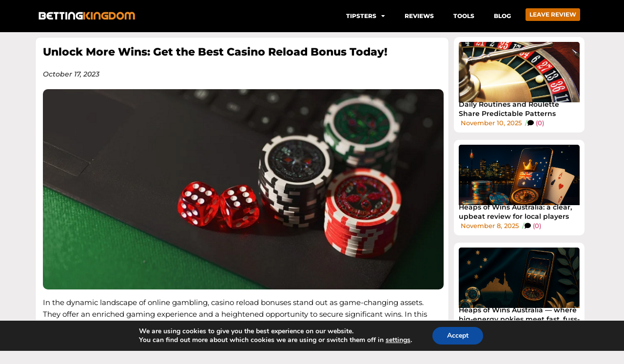

--- FILE ---
content_type: text/css
request_url: https://www.bettingkingdom.co.uk/wp-content/uploads/elementor/css/post-4.css?ver=1762815372
body_size: 379
content:
.elementor-kit-4{--e-global-color-primary:#000000;--e-global-color-secondary:#54595F;--e-global-color-text:#7A7A7A;--e-global-color-accent:#61CE70;--e-global-color-52749b4:#0C0C0C;--e-global-color-85e65cd:#FFFFFF;--e-global-color-74b02d7:#E5E5E5;--e-global-color-fc9e065:#558A49;--e-global-color-80f851c:#0396FF;--e-global-color-0f3fd3e:#D26C00;--e-global-color-5f13e7d:#EEECEC;--e-global-color-e0b707c:#F3DB47;--e-global-color-ee86841:#07855F;--e-global-color-0dbd958:#1D9BF0;--e-global-color-b40206a:#AAECB3;--e-global-color-013b797:#DE9191;--e-global-color-2164770:#0C0C0CE6;--e-global-color-8dff7d1:#0E005A;--e-global-color-3ba118f:#73F1F3;--e-global-typography-primary-font-family:"Montserrat";--e-global-typography-primary-font-weight:500;--e-global-typography-secondary-font-family:"Roboto Slab";--e-global-typography-secondary-font-weight:400;--e-global-typography-text-font-family:"Roboto";--e-global-typography-text-font-weight:400;--e-global-typography-accent-font-family:"Roboto";--e-global-typography-accent-font-weight:500;background-color:var( --e-global-color-5f13e7d );}.elementor-kit-4 e-page-transition{background-color:#FFBC7D;}.site-header{background-color:var( --e-global-color-52749b4 );padding-inline-end:0px;padding-inline-start:0px;}.site-footer{background-color:var( --e-global-color-primary );}.elementor-kit-4 a{font-family:"Montserrat", Sans-serif;}.elementor-kit-4 a:hover{color:var( --e-global-color-80f851c );font-family:"Montserrat", Sans-serif;}.elementor-kit-4 h1{color:var( --e-global-color-52749b4 );font-family:"Montserrat", Sans-serif;font-size:18px;font-weight:800;}.elementor-kit-4 h2{color:var( --e-global-color-primary );font-family:"Montserrat", Sans-serif;font-size:16px;font-weight:800;}.elementor-kit-4 h3{color:var( --e-global-color-primary );font-family:"Montserrat", Sans-serif;font-size:15px;font-weight:700;}.elementor-kit-4 h4{font-family:"Montserrat", Sans-serif;font-size:14px;font-weight:600;}.elementor-section.elementor-section-boxed > .elementor-container{max-width:1140px;}.e-con{--container-max-width:1140px;}.elementor-widget:not(:last-child){margin-block-end:20px;}.elementor-element{--widgets-spacing:20px 20px;--widgets-spacing-row:20px;--widgets-spacing-column:20px;}{}h1.entry-title{display:var(--page-title-display);}.site-header .site-navigation ul.menu li a{color:var( --e-global-color-85e65cd );}.site-header .site-navigation-toggle .site-navigation-toggle-icon{color:var( --e-global-color-0f3fd3e );}.site-header .site-navigation .menu li{font-family:"Montserrat", Sans-serif;font-size:13px;font-weight:600;text-transform:uppercase;}footer .footer-inner .site-navigation a{color:var( --e-global-color-85e65cd );font-family:"Montserrat", Sans-serif;font-size:13px;font-weight:500;}.site-footer .copyright p{color:var( --e-global-color-85e65cd );font-family:var( --e-global-typography-primary-font-family ), Sans-serif;font-weight:var( --e-global-typography-primary-font-weight );}@media(max-width:1024px){.elementor-section.elementor-section-boxed > .elementor-container{max-width:1024px;}.e-con{--container-max-width:1024px;}}@media(max-width:767px){.elementor-section.elementor-section-boxed > .elementor-container{max-width:767px;}.e-con{--container-max-width:767px;}}

--- FILE ---
content_type: text/css
request_url: https://www.bettingkingdom.co.uk/wp-content/uploads/elementor/css/post-4359.css?ver=1762815373
body_size: 798
content:
.elementor-4359 .elementor-element.elementor-element-e81f45c:not(.elementor-motion-effects-element-type-background), .elementor-4359 .elementor-element.elementor-element-e81f45c > .elementor-motion-effects-container > .elementor-motion-effects-layer{background-color:#000000;}.elementor-4359 .elementor-element.elementor-element-e81f45c > .elementor-background-overlay{opacity:0;transition:background 0.3s, border-radius 0.3s, opacity 0.3s;}.elementor-4359 .elementor-element.elementor-element-e81f45c{transition:background 0.3s, border 0.3s, border-radius 0.3s, box-shadow 0.3s;margin-top:0px;margin-bottom:0px;}.elementor-4359 .elementor-element.elementor-element-db38d89 > .elementor-element-populated{margin:0px 0px 0px 0px;--e-column-margin-right:0px;--e-column-margin-left:0px;padding:18px 0px 0px 0px;}.elementor-widget-theme-site-logo .widget-image-caption{color:var( --e-global-color-text );font-family:var( --e-global-typography-text-font-family ), Sans-serif;font-weight:var( --e-global-typography-text-font-weight );}.elementor-4359 .elementor-element.elementor-element-8c2835a > .elementor-widget-container{padding:0px 0px 0px 0px;}.elementor-4359 .elementor-element.elementor-element-8c2835a{text-align:left;}.elementor-widget-nav-menu .elementor-nav-menu .elementor-item{font-family:var( --e-global-typography-primary-font-family ), Sans-serif;font-weight:var( --e-global-typography-primary-font-weight );}.elementor-widget-nav-menu .elementor-nav-menu--main .elementor-item{color:var( --e-global-color-text );fill:var( --e-global-color-text );}.elementor-widget-nav-menu .elementor-nav-menu--main .elementor-item:hover,
					.elementor-widget-nav-menu .elementor-nav-menu--main .elementor-item.elementor-item-active,
					.elementor-widget-nav-menu .elementor-nav-menu--main .elementor-item.highlighted,
					.elementor-widget-nav-menu .elementor-nav-menu--main .elementor-item:focus{color:var( --e-global-color-accent );fill:var( --e-global-color-accent );}.elementor-widget-nav-menu .elementor-nav-menu--main:not(.e--pointer-framed) .elementor-item:before,
					.elementor-widget-nav-menu .elementor-nav-menu--main:not(.e--pointer-framed) .elementor-item:after{background-color:var( --e-global-color-accent );}.elementor-widget-nav-menu .e--pointer-framed .elementor-item:before,
					.elementor-widget-nav-menu .e--pointer-framed .elementor-item:after{border-color:var( --e-global-color-accent );}.elementor-widget-nav-menu{--e-nav-menu-divider-color:var( --e-global-color-text );}.elementor-widget-nav-menu .elementor-nav-menu--dropdown .elementor-item, .elementor-widget-nav-menu .elementor-nav-menu--dropdown  .elementor-sub-item{font-family:var( --e-global-typography-accent-font-family ), Sans-serif;font-weight:var( --e-global-typography-accent-font-weight );}.elementor-4359 .elementor-element.elementor-element-1d6df26{z-index:999;}.elementor-4359 .elementor-element.elementor-element-1d6df26 .elementor-menu-toggle{margin-left:auto;}.elementor-4359 .elementor-element.elementor-element-1d6df26 .elementor-nav-menu .elementor-item{font-family:"Montserrat", Sans-serif;font-size:12px;font-weight:800;text-transform:uppercase;}.elementor-4359 .elementor-element.elementor-element-1d6df26 .elementor-nav-menu--main .elementor-item{color:var( --e-global-color-85e65cd );fill:var( --e-global-color-85e65cd );padding-left:20px;padding-right:20px;}.elementor-4359 .elementor-element.elementor-element-1d6df26 .elementor-nav-menu--main .elementor-item:hover,
					.elementor-4359 .elementor-element.elementor-element-1d6df26 .elementor-nav-menu--main .elementor-item.elementor-item-active,
					.elementor-4359 .elementor-element.elementor-element-1d6df26 .elementor-nav-menu--main .elementor-item.highlighted,
					.elementor-4359 .elementor-element.elementor-element-1d6df26 .elementor-nav-menu--main .elementor-item:focus{color:var( --e-global-color-85e65cd );fill:var( --e-global-color-85e65cd );}.elementor-4359 .elementor-element.elementor-element-1d6df26 .elementor-nav-menu--main:not(.e--pointer-framed) .elementor-item:before,
					.elementor-4359 .elementor-element.elementor-element-1d6df26 .elementor-nav-menu--main:not(.e--pointer-framed) .elementor-item:after{background-color:var( --e-global-color-0f3fd3e );}.elementor-4359 .elementor-element.elementor-element-1d6df26 .e--pointer-framed .elementor-item:before,
					.elementor-4359 .elementor-element.elementor-element-1d6df26 .e--pointer-framed .elementor-item:after{border-color:var( --e-global-color-0f3fd3e );}.elementor-4359 .elementor-element.elementor-element-1d6df26 .elementor-nav-menu--dropdown a, .elementor-4359 .elementor-element.elementor-element-1d6df26 .elementor-menu-toggle{color:var( --e-global-color-85e65cd );fill:var( --e-global-color-85e65cd );}.elementor-4359 .elementor-element.elementor-element-1d6df26 .elementor-nav-menu--dropdown{background-color:#0C0C0C;}.elementor-4359 .elementor-element.elementor-element-1d6df26 .elementor-nav-menu--dropdown a:hover,
					.elementor-4359 .elementor-element.elementor-element-1d6df26 .elementor-nav-menu--dropdown a.elementor-item-active,
					.elementor-4359 .elementor-element.elementor-element-1d6df26 .elementor-nav-menu--dropdown a.highlighted{background-color:var( --e-global-color-0f3fd3e );}.elementor-4359 .elementor-element.elementor-element-1d6df26 .elementor-nav-menu--dropdown .elementor-item, .elementor-4359 .elementor-element.elementor-element-1d6df26 .elementor-nav-menu--dropdown  .elementor-sub-item{font-family:"Montserrat", Sans-serif;font-size:12px;font-weight:500;}.elementor-4359 .elementor-element.elementor-element-1d6df26 .elementor-nav-menu--dropdown a{padding-left:0px;padding-right:0px;padding-top:13px;padding-bottom:13px;}.elementor-4359 .elementor-element.elementor-element-1d6df26 .elementor-nav-menu--dropdown li:not(:last-child){border-style:dotted;border-color:#FFFFFF;border-bottom-width:1px;}.elementor-4359 .elementor-element.elementor-element-1d6df26 .elementor-nav-menu--main > .elementor-nav-menu > li > .elementor-nav-menu--dropdown, .elementor-4359 .elementor-element.elementor-element-1d6df26 .elementor-nav-menu__container.elementor-nav-menu--dropdown{margin-top:0px !important;}.elementor-4359 .elementor-element.elementor-element-8c5941b > .elementor-element-populated{margin:0px 0px 0px 0px;--e-column-margin-right:0px;--e-column-margin-left:0px;padding:0px 0px 0px 0px;}.elementor-4359 .elementor-element.elementor-element-2ffd542{width:var( --container-widget-width, 98.135% );max-width:98.135%;--container-widget-width:98.135%;--container-widget-flex-grow:0;}.elementor-4359 .elementor-element.elementor-element-2ffd542 > .elementor-widget-container{margin:17px 0px 10px 0px;}.elementor-4359 .elementor-element.elementor-element-2ffd542.elementor-element{--flex-grow:0;--flex-shrink:0;}.elementor-4359 .elementor-element.elementor-element-2ffd542 .acf-fields{gap:15px;margin:0px 0px 0px 0px;}.elementor-4359 .elementor-element.elementor-element-2ffd542 .acf-fields>.acf-field{border-top:none;}.elementor-4359 .elementor-element.elementor-element-2ffd542 .acf-field[data-width]+.acf-field[data-width]{border-left:none;}.elementor-theme-builder-content-area{height:400px;}.elementor-location-header:before, .elementor-location-footer:before{content:"";display:table;clear:both;}@media(min-width:768px){.elementor-4359 .elementor-element.elementor-element-40af558{width:55.086%;}.elementor-4359 .elementor-element.elementor-element-8c5941b{width:11.131%;}}@media(max-width:1024px) and (min-width:768px){.elementor-4359 .elementor-element.elementor-element-db38d89{width:30%;}.elementor-4359 .elementor-element.elementor-element-8c5941b{width:70%;}}@media(max-width:1024px){.elementor-4359 .elementor-element.elementor-element-db38d89 > .elementor-element-populated{padding:18px 0px 18px 0px;}}@media(max-width:767px){.elementor-4359 .elementor-element.elementor-element-db38d89{width:60%;}.elementor-4359 .elementor-element.elementor-element-1d6df26 > .elementor-widget-container{margin:3px 0px 0px 10px;padding:0px 0px 0px 0px;}.elementor-4359 .elementor-element.elementor-element-1d6df26 .elementor-nav-menu--dropdown a{padding-left:50px;padding-right:50px;padding-top:15px;padding-bottom:15px;}.elementor-4359 .elementor-element.elementor-element-8c5941b{width:10%;}}

--- FILE ---
content_type: text/css
request_url: https://www.bettingkingdom.co.uk/wp-content/uploads/elementor/css/post-4839.css?ver=1762815373
body_size: 779
content:
.elementor-4839 .elementor-element.elementor-element-9ef5b79:not(.elementor-motion-effects-element-type-background), .elementor-4839 .elementor-element.elementor-element-9ef5b79 > .elementor-motion-effects-container > .elementor-motion-effects-layer{background-color:#0C0C0C;}.elementor-4839 .elementor-element.elementor-element-9ef5b79{transition:background 0.3s, border 0.3s, border-radius 0.3s, box-shadow 0.3s;padding:20px 0px 20px 0px;}.elementor-4839 .elementor-element.elementor-element-9ef5b79 > .elementor-background-overlay{transition:background 0.3s, border-radius 0.3s, opacity 0.3s;}.elementor-4839 .elementor-element.elementor-element-b37fafe:not(.elementor-motion-effects-element-type-background) > .elementor-widget-wrap, .elementor-4839 .elementor-element.elementor-element-b37fafe > .elementor-widget-wrap > .elementor-motion-effects-container > .elementor-motion-effects-layer{background-color:var( --e-global-color-2164770 );}.elementor-4839 .elementor-element.elementor-element-b37fafe > .elementor-element-populated{transition:background 0.3s, border 0.3s, border-radius 0.3s, box-shadow 0.3s;}.elementor-4839 .elementor-element.elementor-element-b37fafe > .elementor-element-populated > .elementor-background-overlay{transition:background 0.3s, border-radius 0.3s, opacity 0.3s;}.elementor-widget-text-editor{font-family:var( --e-global-typography-text-font-family ), Sans-serif;font-weight:var( --e-global-typography-text-font-weight );color:var( --e-global-color-text );}.elementor-widget-text-editor.elementor-drop-cap-view-stacked .elementor-drop-cap{background-color:var( --e-global-color-primary );}.elementor-widget-text-editor.elementor-drop-cap-view-framed .elementor-drop-cap, .elementor-widget-text-editor.elementor-drop-cap-view-default .elementor-drop-cap{color:var( --e-global-color-primary );border-color:var( --e-global-color-primary );}.elementor-4839 .elementor-element.elementor-element-5d67778 > .elementor-widget-container{margin:10px 0px 0px 0px;padding:0px 0px 0px 0px;}.elementor-4839 .elementor-element.elementor-element-5d67778{text-align:left;font-family:"Montserrat", Sans-serif;font-size:11px;font-weight:500;color:var( --e-global-color-85e65cd );}.elementor-4839 .elementor-element.elementor-element-92c6531{--grid-template-columns:repeat(0, auto);--icon-size:12px;--grid-column-gap:5px;--grid-row-gap:0px;}.elementor-4839 .elementor-element.elementor-element-92c6531 .elementor-widget-container{text-align:center;}.elementor-widget-heading .elementor-heading-title{font-family:var( --e-global-typography-primary-font-family ), Sans-serif;font-weight:var( --e-global-typography-primary-font-weight );color:var( --e-global-color-primary );}.elementor-4839 .elementor-element.elementor-element-9e827e8{text-align:center;}.elementor-4839 .elementor-element.elementor-element-9e827e8 .elementor-heading-title{font-family:"Montserrat", Sans-serif;font-weight:800;color:var( --e-global-color-85e65cd );}.elementor-4839 .elementor-element.elementor-element-d7e8841:not(.elementor-motion-effects-element-type-background) > .elementor-widget-wrap, .elementor-4839 .elementor-element.elementor-element-d7e8841 > .elementor-widget-wrap > .elementor-motion-effects-container > .elementor-motion-effects-layer{background-color:var( --e-global-color-2164770 );}.elementor-4839 .elementor-element.elementor-element-d7e8841 > .elementor-element-populated{transition:background 0.3s, border 0.3s, border-radius 0.3s, box-shadow 0.3s;}.elementor-4839 .elementor-element.elementor-element-d7e8841 > .elementor-element-populated > .elementor-background-overlay{transition:background 0.3s, border-radius 0.3s, opacity 0.3s;}.elementor-widget-icon-list .elementor-icon-list-item:not(:last-child):after{border-color:var( --e-global-color-text );}.elementor-widget-icon-list .elementor-icon-list-icon i{color:var( --e-global-color-primary );}.elementor-widget-icon-list .elementor-icon-list-icon svg{fill:var( --e-global-color-primary );}.elementor-widget-icon-list .elementor-icon-list-item > .elementor-icon-list-text, .elementor-widget-icon-list .elementor-icon-list-item > a{font-family:var( --e-global-typography-text-font-family ), Sans-serif;font-weight:var( --e-global-typography-text-font-weight );}.elementor-widget-icon-list .elementor-icon-list-text{color:var( --e-global-color-secondary );}.elementor-4839 .elementor-element.elementor-element-bd97e5a > .elementor-widget-container{margin:10px 0px 0px 0px;padding:0px 0px 0px 0px;}.elementor-4839 .elementor-element.elementor-element-bd97e5a .elementor-icon-list-items:not(.elementor-inline-items) .elementor-icon-list-item:not(:last-child){padding-block-end:calc(11px/2);}.elementor-4839 .elementor-element.elementor-element-bd97e5a .elementor-icon-list-items:not(.elementor-inline-items) .elementor-icon-list-item:not(:first-child){margin-block-start:calc(11px/2);}.elementor-4839 .elementor-element.elementor-element-bd97e5a .elementor-icon-list-items.elementor-inline-items .elementor-icon-list-item{margin-inline:calc(11px/2);}.elementor-4839 .elementor-element.elementor-element-bd97e5a .elementor-icon-list-items.elementor-inline-items{margin-inline:calc(-11px/2);}.elementor-4839 .elementor-element.elementor-element-bd97e5a .elementor-icon-list-items.elementor-inline-items .elementor-icon-list-item:after{inset-inline-end:calc(-11px/2);}.elementor-4839 .elementor-element.elementor-element-bd97e5a .elementor-icon-list-item:not(:last-child):after{content:"";border-color:#ddd;}.elementor-4839 .elementor-element.elementor-element-bd97e5a .elementor-icon-list-items:not(.elementor-inline-items) .elementor-icon-list-item:not(:last-child):after{border-block-start-style:dotted;border-block-start-width:1px;}.elementor-4839 .elementor-element.elementor-element-bd97e5a .elementor-icon-list-items.elementor-inline-items .elementor-icon-list-item:not(:last-child):after{border-inline-start-style:dotted;}.elementor-4839 .elementor-element.elementor-element-bd97e5a .elementor-inline-items .elementor-icon-list-item:not(:last-child):after{border-inline-start-width:1px;}.elementor-4839 .elementor-element.elementor-element-bd97e5a .elementor-icon-list-icon i{color:var( --e-global-color-0f3fd3e );transition:color 0.3s;}.elementor-4839 .elementor-element.elementor-element-bd97e5a .elementor-icon-list-icon svg{fill:var( --e-global-color-0f3fd3e );transition:fill 0.3s;}.elementor-4839 .elementor-element.elementor-element-bd97e5a{--e-icon-list-icon-size:14px;--e-icon-list-icon-align:left;--e-icon-list-icon-margin:0 calc(var(--e-icon-list-icon-size, 1em) * 0.25) 0 0;--icon-vertical-offset:0px;}.elementor-4839 .elementor-element.elementor-element-bd97e5a .elementor-icon-list-item > .elementor-icon-list-text, .elementor-4839 .elementor-element.elementor-element-bd97e5a .elementor-icon-list-item > a{font-family:"Montserrat", Sans-serif;font-size:12px;font-weight:500;}.elementor-4839 .elementor-element.elementor-element-bd97e5a .elementor-icon-list-text{color:var( --e-global-color-85e65cd );transition:color 0.3s;}.elementor-4839 .elementor-element.elementor-element-39b9517:not(.elementor-motion-effects-element-type-background) > .elementor-widget-wrap, .elementor-4839 .elementor-element.elementor-element-39b9517 > .elementor-widget-wrap > .elementor-motion-effects-container > .elementor-motion-effects-layer{background-color:var( --e-global-color-2164770 );}.elementor-4839 .elementor-element.elementor-element-39b9517 > .elementor-element-populated{transition:background 0.3s, border 0.3s, border-radius 0.3s, box-shadow 0.3s;}.elementor-4839 .elementor-element.elementor-element-39b9517 > .elementor-element-populated > .elementor-background-overlay{transition:background 0.3s, border-radius 0.3s, opacity 0.3s;}.elementor-widget-image .widget-image-caption{color:var( --e-global-color-text );font-family:var( --e-global-typography-text-font-family ), Sans-serif;font-weight:var( --e-global-typography-text-font-weight );}.elementor-4839 .elementor-element.elementor-element-8214631 > .elementor-widget-container{margin:0px 0px 0px 10px;padding:0px 0px 0px 0px;}.elementor-4839 .elementor-element.elementor-element-304a95b .acf-fields{gap:15px;margin:0px 0px 0px 0px;}.elementor-4839 .elementor-element.elementor-element-304a95b .acf-fields>.acf-field{border-top:none;}.elementor-4839 .elementor-element.elementor-element-304a95b .acf-field[data-width]+.acf-field[data-width]{border-left:none;}.elementor-4839 .elementor-element.elementor-element-d7df7cb .acf-fields{gap:15px;margin:0px 0px 0px 0px;}.elementor-4839 .elementor-element.elementor-element-d7df7cb .acf-fields>.acf-field{border-top:none;}.elementor-4839 .elementor-element.elementor-element-d7df7cb .acf-field[data-width]+.acf-field[data-width]{border-left:none;}.elementor-4839 .elementor-element.elementor-element-f77b15d .acf-fields{gap:15px;margin:0px 0px 0px 0px;}.elementor-4839 .elementor-element.elementor-element-f77b15d .acf-fields>.acf-field{border-top:none;}.elementor-4839 .elementor-element.elementor-element-f77b15d .acf-field[data-width]+.acf-field[data-width]{border-left:none;}.elementor-theme-builder-content-area{height:400px;}.elementor-location-header:before, .elementor-location-footer:before{content:"";display:table;clear:both;}@media(max-width:767px){.elementor-4839 .elementor-element.elementor-element-8214631{text-align:center;}.elementor-4839 .elementor-element.elementor-element-3d630ff{text-align:center;}}

--- FILE ---
content_type: text/css
request_url: https://www.bettingkingdom.co.uk/wp-content/uploads/elementor/css/post-1121.css?ver=1762815384
body_size: 895
content:
.elementor-1121 .elementor-element.elementor-element-ebf7869{transition:background 0.3s, border 0.3s, border-radius 0.3s, box-shadow 0.3s;margin-top:0px;margin-bottom:0px;padding:10px 0px 0px 0px;}.elementor-1121 .elementor-element.elementor-element-ebf7869 > .elementor-background-overlay{transition:background 0.3s, border-radius 0.3s, opacity 0.3s;}.elementor-1121 .elementor-element.elementor-element-4fb6602:not(.elementor-motion-effects-element-type-background) > .elementor-widget-wrap, .elementor-1121 .elementor-element.elementor-element-4fb6602 > .elementor-widget-wrap > .elementor-motion-effects-container > .elementor-motion-effects-layer{background-color:var( --e-global-color-85e65cd );}.elementor-1121 .elementor-element.elementor-element-4fb6602 > .elementor-element-populated{border-style:solid;border-width:1px 1px 1px 1px;border-color:var( --e-global-color-74b02d7 );transition:background 0.3s, border 0.3s, border-radius 0.3s, box-shadow 0.3s;margin:0px 0px 0px 2px;--e-column-margin-right:0px;--e-column-margin-left:2px;padding:10px 10px 10px 10px;}.elementor-1121 .elementor-element.elementor-element-4fb6602 > .elementor-element-populated, .elementor-1121 .elementor-element.elementor-element-4fb6602 > .elementor-element-populated > .elementor-background-overlay, .elementor-1121 .elementor-element.elementor-element-4fb6602 > .elementor-background-slideshow{border-radius:10px 10px 10px 10px;}.elementor-1121 .elementor-element.elementor-element-4fb6602 > .elementor-element-populated > .elementor-background-overlay{transition:background 0.3s, border-radius 0.3s, opacity 0.3s;}.elementor-widget-theme-post-title .elementor-heading-title{font-family:var( --e-global-typography-primary-font-family ), Sans-serif;font-weight:var( --e-global-typography-primary-font-weight );color:var( --e-global-color-primary );}.elementor-1121 .elementor-element.elementor-element-8b62a2e > .elementor-widget-container{margin:5px 0px 0px 5px;padding:0px 0px 0px 0px;}.elementor-1121 .elementor-element.elementor-element-8b62a2e{text-align:left;}.elementor-1121 .elementor-element.elementor-element-8b62a2e .elementor-heading-title{font-family:"Montserrat", Sans-serif;font-size:22px;font-weight:800;line-height:30px;color:var( --e-global-color-primary );}.elementor-widget-post-info .elementor-icon-list-item:not(:last-child):after{border-color:var( --e-global-color-text );}.elementor-widget-post-info .elementor-icon-list-icon i{color:var( --e-global-color-primary );}.elementor-widget-post-info .elementor-icon-list-icon svg{fill:var( --e-global-color-primary );}.elementor-widget-post-info .elementor-icon-list-text, .elementor-widget-post-info .elementor-icon-list-text a{color:var( --e-global-color-secondary );}.elementor-widget-post-info .elementor-icon-list-item{font-family:var( --e-global-typography-text-font-family ), Sans-serif;font-weight:var( --e-global-typography-text-font-weight );}.elementor-1121 .elementor-element.elementor-element-f382b24 > .elementor-widget-container{margin:0px 0px 0px 5px;}.elementor-1121 .elementor-element.elementor-element-f382b24 .elementor-icon-list-icon{width:14px;}.elementor-1121 .elementor-element.elementor-element-f382b24 .elementor-icon-list-icon i{font-size:14px;}.elementor-1121 .elementor-element.elementor-element-f382b24 .elementor-icon-list-icon svg{--e-icon-list-icon-size:14px;}.elementor-1121 .elementor-element.elementor-element-f382b24 .elementor-icon-list-text, .elementor-1121 .elementor-element.elementor-element-f382b24 .elementor-icon-list-text a{color:var( --e-global-color-2164770 );}.elementor-1121 .elementor-element.elementor-element-f382b24 .elementor-icon-list-item{font-family:"Montserrat", Sans-serif;font-size:14px;font-weight:500;font-style:italic;}.elementor-widget-theme-post-featured-image .widget-image-caption{color:var( --e-global-color-text );font-family:var( --e-global-typography-text-font-family ), Sans-serif;font-weight:var( --e-global-typography-text-font-weight );}.elementor-1121 .elementor-element.elementor-element-7282ab7 > .elementor-widget-container{padding:0px 0px 0px 5px;}.elementor-1121 .elementor-element.elementor-element-7282ab7{text-align:left;}.elementor-1121 .elementor-element.elementor-element-7282ab7 img{border-radius:10px 10px 10px 10px;}.elementor-widget-theme-post-content{color:var( --e-global-color-text );font-family:var( --e-global-typography-text-font-family ), Sans-serif;font-weight:var( --e-global-typography-text-font-weight );}.elementor-1121 .elementor-element.elementor-element-f6fe804{width:var( --container-widget-width, 100.217% );max-width:100.217%;--container-widget-width:100.217%;--container-widget-flex-grow:0;color:var( --e-global-color-primary );font-family:"Montserrat", Sans-serif;font-size:15px;font-weight:500;line-height:24px;}.elementor-1121 .elementor-element.elementor-element-f6fe804 > .elementor-widget-container{background-color:var( --e-global-color-85e65cd );margin:-10px 0px 0px 0px;padding:5px 5px 5px 5px;border-radius:5px 5px 5px 5px;}.elementor-widget-ae-post-comments .submit{font-family:var( --e-global-typography-primary-font-family ), Sans-serif;font-weight:var( --e-global-typography-primary-font-weight );}.elementor-widget-divider{--divider-color:var( --e-global-color-secondary );}.elementor-widget-divider .elementor-divider__text{color:var( --e-global-color-secondary );font-family:var( --e-global-typography-secondary-font-family ), Sans-serif;font-weight:var( --e-global-typography-secondary-font-weight );}.elementor-widget-divider.elementor-view-stacked .elementor-icon{background-color:var( --e-global-color-secondary );}.elementor-widget-divider.elementor-view-framed .elementor-icon, .elementor-widget-divider.elementor-view-default .elementor-icon{color:var( --e-global-color-secondary );border-color:var( --e-global-color-secondary );}.elementor-widget-divider.elementor-view-framed .elementor-icon, .elementor-widget-divider.elementor-view-default .elementor-icon svg{fill:var( --e-global-color-secondary );}.elementor-1121 .elementor-element.elementor-element-f1d0958{--divider-border-style:dotted;--divider-color:var( --e-global-color-74b02d7 );--divider-border-width:1px;}.elementor-1121 .elementor-element.elementor-element-f1d0958 > .elementor-widget-container{margin:-10px 0px 0px 0px;}.elementor-1121 .elementor-element.elementor-element-f1d0958 .elementor-divider-separator{width:100%;}.elementor-1121 .elementor-element.elementor-element-f1d0958 .elementor-divider{padding-block-start:0px;padding-block-end:0px;}.elementor-1121 .elementor-element.elementor-element-47d32b5 > .elementor-element-populated{margin:0px 0px 0px 0px;--e-column-margin-right:0px;--e-column-margin-left:0px;padding:0px 10px 0px 10px;}.elementor-widget-loop-grid .elementor-button{background-color:var( --e-global-color-accent );font-family:var( --e-global-typography-accent-font-family ), Sans-serif;font-weight:var( --e-global-typography-accent-font-weight );}.elementor-widget-loop-grid .elementor-pagination{font-family:var( --e-global-typography-secondary-font-family ), Sans-serif;font-weight:var( --e-global-typography-secondary-font-weight );}.elementor-widget-loop-grid .e-load-more-message{font-family:var( --e-global-typography-secondary-font-family ), Sans-serif;font-weight:var( --e-global-typography-secondary-font-weight );}.elementor-1121 .elementor-element.elementor-element-6d39de6{--grid-columns:1;--grid-row-gap:15px;--grid-column-gap:10px;}.elementor-1121 .elementor-element.elementor-element-e60ab24:not(.elementor-motion-effects-element-type-background), .elementor-1121 .elementor-element.elementor-element-e60ab24 > .elementor-motion-effects-container > .elementor-motion-effects-layer{background-color:var( --e-global-color-5f13e7d );}.elementor-1121 .elementor-element.elementor-element-e60ab24{transition:background 0.3s, border 0.3s, border-radius 0.3s, box-shadow 0.3s;margin-top:0px;margin-bottom:0px;padding:0px 0px 0px 0px;}.elementor-1121 .elementor-element.elementor-element-e60ab24 > .elementor-background-overlay{transition:background 0.3s, border-radius 0.3s, opacity 0.3s;}.elementor-1121 .elementor-element.elementor-element-a2901b5 > .elementor-element-populated{margin:20px 0px 20px 10px;--e-column-margin-right:0px;--e-column-margin-left:10px;padding:0px 0px 0px 0px;}@media(max-width:1024px){.elementor-1121 .elementor-element.elementor-element-ebf7869{padding:0px 0px 0px 0px;}.elementor-1121 .elementor-element.elementor-element-6d39de6{--grid-columns:2;}}@media(max-width:767px){.elementor-1121 .elementor-element.elementor-element-ebf7869{padding:0px 0px 0px 0px;}.elementor-1121 .elementor-element.elementor-element-4fb6602 > .elementor-element-populated{padding:20px 10px 10px 10px;}.elementor-1121 .elementor-element.elementor-element-6d39de6{--grid-columns:1;}.elementor-1121 .elementor-element.elementor-element-e60ab24{margin-top:10px;margin-bottom:0px;}}@media(min-width:768px){.elementor-1121 .elementor-element.elementor-element-4fb6602{width:74.649%;}.elementor-1121 .elementor-element.elementor-element-47d32b5{width:25.265%;}}@media(max-width:1024px) and (min-width:768px){.elementor-1121 .elementor-element.elementor-element-4fb6602{width:100%;}.elementor-1121 .elementor-element.elementor-element-a2901b5{width:100%;}}

--- FILE ---
content_type: text/css
request_url: https://www.bettingkingdom.co.uk/wp-content/plugins/acf-frontend-form-element/assets/css/icon-min.css?ver=3.28.12
body_size: -75
content:
@font-face{font-family:frontend-icon;src:url(fonts/frontend-icon.eot?hgrvqz);src:url(fonts/frontend-icon.eot?hgrvqz#iefix) format('embedded-opentype'),url(fonts/frontend-icon.ttf?hgrvqz) format('truetype'),url(fonts/frontend-icon.woff?hgrvqz) format('woff'),url(fonts/frontend-icon.svg?hgrvqz#frontend-icon) format('svg');font-weight:400;font-style:normal;font-display:block}.dashicons-frontend:before,.icon-frontend-forms:before{content:"\e900";font-family:frontend-icon!important;speak:none;font-style:normal;font-weight:400;font-variant:normal;text-transform:none;line-height:1;-webkit-font-smoothing:antialiased;-moz-osx-font-smoothing:grayscale}.dashicons-frontend:before{width:30px}.elementor-panel .elementor-element .icon i[class*=frontend-icon]:after{content:'\e900';position:absolute;top:5px;right:2px;z-index:1;background:0 0;font-size:15px;font-family:frontend-icon;font-style:normal;padding:.2em .5em;color:#e6e9ec;transition:color .5s ease}.elementor-panel .elementor-element:hover .icon i[class*=frontend-icon]:after{color:#1c84a8}

--- FILE ---
content_type: application/javascript
request_url: https://www.bettingkingdom.co.uk/wp-content/plugins/acf-frontend-form-element/assets/js/frontend-admin-min.js?ver=3.28.12
body_size: 16270
content:
!function(e){e.extend({bytesToMegaBytes:e=>e/1048576}),e(window).scroll((function(){var t=e(".load-more-results"),a=e(this);e.each(t,(function(){var t=e(this),i=t.offset().top,n=t.outerHeight(),s=e(window).height(),o=a.scrollTop();if(o>i+n-s&&i>o&&o+s>i+n){if(t.hasClass("loading"))return;t.addClass("loading").find("span").removeClass("acf-hidden");var r=parseInt(t.attr("data-page"))+1,l=parseInt(t.attr("data-count")),d=parseInt(t.attr("data-total")),c={action:"frontend_admin/forms/get_submissions",item_count:l,current_page:r,form_id:t.data("form"),load_more:1};e.ajax({url:acf.get("ajaxurl"),data:acf.prepareForAjax(c),type:"post",dataType:"html",cache:!1,success:function(e){t.before(e),t.attr("data-page",r).attr("data-count",t.siblings(".fea-list-item").length),t.removeClass("loading").find("span").addClass("acf-hidden"),r==d&&t.remove()}})}}))})),feaUpdateFileMeta=function(t,a){e.ajax({url:acf.get("ajaxurl"),data:{action:"acf/fields/upload_file/update_meta",attach_id:t,url:a,nonce:acf.data.nonce},type:"post"})};acf.models.TooltipConfirm.extend({events:{"click [data-block]":"onConfirm",'click [data-event="cancel"]':"onCancel"},render:function(){this.html(this.get("html")),this.$el.addClass("fea-edit-popup")}});e("body").on("click",".acf-field.has-prev-value .fea-view-changes",(function(t){var a=e(this).closest(".acf-field");a.children(".acf-input").hide(),a.children(".fea-prev-value").show(),a.children(".fea-edit-changes").show(),e(this).hide()})),e("body").on("click",".acf-field.has-prev-value .fea-edit-changes",(function(t){var a=e(this).closest(".acf-field");a.children(".acf-input").show(),a.children(".fea-prev-value").hide(),a.children(".fea-view-changes").show(),e(this).hide()})),e("body").on("click",".fea-inline-edit",(function(t){var a=e(this).closest(".fea-display-field");acf.showModal(a),currentModal.attr("data-source",a.data("source")),currentModal.attr("data-key",a.data("field")),currentModal.find(".fea-close").remove(),e(document).on("click",currentModal,(function(t){t.target==this&&e(this).hide()}));var i=currentModal.find("form");if(0==i.length){const e=a.children(".acf-field");e.removeClass("frontend-admin-hidden");const t=`\n\t\t\t\t\t<form class="fea-inline-form">\n\t\t\t\t\t\t<button type="button" class="fea-inline-save button">${acf.__("Save")}</button>\n\t\t\t\t\t\t<button type="button" class="fea-inline-cancel button">${acf.__("Cancel")}</button>\n\t\t\t\t\t</form>\n\t\t\t\t`;acf.showModalContent(t),(i=currentModal.find("form")).prepend(e)}})),e("body").on("submit",".fea-inline-form",(function(e){e.preventDefault()})),e("body").on("click",".fea-inline-save",(function(t){if(void 0!==acf.data){t.preventDefault();var a=e(this),i=a.siblings(".fea-loader");i.length>0?i.show():(i=e('<span class="fea-loader"></span>'),a.after(i));var n=a.closest(".fea-inline-form"),s=new FormData(n[0]);s.append("action","frontend_admin/forms/update_field"),s.append("nonce",acf.data.nonce),acf.lockForm(n),n.addClass("lock-form"),e.ajax({url:acf.get("ajaxurl"),type:"post",data:acf.prepareForAjax(s),cache:!1,processData:!1,contentType:!1,success:function(t){if(n.removeClass("lock-form"),n.find("button").removeAttr("disabled"),n.find("button").removeClass("disabled"),acf.unlockForm(n),t.success){if(t.data.errors)t.data.errors.map(acf.showErrors,n);else if(t.data.updates)a.parents(".fea-modal").hide(),t.data.updates.forEach((function(t){var i=a.parents(".fea-modal"),n=e(".fea-display-field[data-source="+i.attr("data-source")+"][data-field="+i.attr("data-key")+"]");n.length>0&&n.find(".fea-value").html(t.html)}));i.hide()}}})}})),e("body").on("click",".fea-inline-cancel",(function(t){var a=e(this).parents(".fea-modal");e(".fea-display-field[data-source="+a.attr("data-source")+"][data-field="+a.attr("data-key")+"]");a.hide()})),e("body").on("click","a[data-name=remove]",(function(t){null!=typeof imagePreview&&e(this).parents(".show-if-value").removeClass("show").siblings(".hide-if-value").removeClass("frontend-admin-hidden").find("input.image-preview").val("")})),e("body").on("click",".fea-new-form-window",(function(t){t.preventDefault();var a=e(this);acf.getForm(a,"admin_form")})),acf.addFilter("relationship_ajax_data",(function(e,t){return""!=t.$control().data("product_id")&&(e.product_id=t.$control().data("product_id")),e})),e(document).on("elementor/popup/show",((t,a,i)=>{acf.doAction("append",e("#elementor-popup-modal-"+a))})),e("body").on("click","span.close-msg",(function(t){e(this).parents(".frontend-admin-message").remove()})),e("body").on("input click",(function(t){e(".acf-success-message").remove()})),e("body").on("mouseenter",".choices a.edit-rel-post",(function(t){var a=e(this).parents(".acf-rel-item");a.hasClass("disabled")||a.addClass("disabled temporary")})),e("body").on("mouseleave",".choices a.edit-rel-post",(function(t){var a=e(this).parents(".acf-rel-item");a.hasClass("temporary")&&a.removeClass("disabled temporary")})),e("body").on("click",".render-form",(function(t){t.preventDefault();var a=e(this);acf.getForm(a)})),e(".post-slug-field input").on("input keyup",(function(){var t=this.selectionStart,a=e(this).val();e(this).val(a.replace(/[`~!@#$%^&*()|+=?;:..’“'"<>,€£¥•،٫؟»«\s\{\}\[\]\\\/] + /gi,"").toLowerCase()),this.setSelectionRange(t,t)})),e("body").on("click","button.edit-password",(function(){e(this).addClass("acf-hidden").parents(".acf-field-user-password").removeClass("edit_password").addClass("editing_password").siblings(".acf-field-user-password-confirm").removeClass("acf-hidden"),e(this).after('<input type="hidden" name="edit_user_password" value="1"/>'),e(this).siblings(".pass-strength-result").removeClass("acf-hidden")})),e("body").on("click","button.cancel-edit",(function(){e(this).siblings("button.edit-password").removeClass("acf-hidden").parents(".acf-field-user-password").addClass("edit_password").removeClass("editing_password").siblings(".acf-field-user-password-confirm").addClass("acf-hidden"),e(this).parents("acf-input-wrap").siblings("acf-notice"),e(this).siblings("input[name=edit_user_password]").remove(),e(this).siblings(".pass-strength-result").addClass("acf-hidden")})),e((function(){e(".acf-field-user-password-confirm").siblings(".acf-field-user-password").hasClass("edit_password")||e(".acf-field-user-password-confirm").removeClass("acf-hidden")}));var t=0,a=0,i=[];acf.showModal=function(a,i,n){var s;n=n||e("body"),i=i||600,s=a.data("modal_id")?a.data("modal_id"):acf.uniqid()+"-"+t;var o=9+t;return currentModal=e("#modal_"+s),currentModal.length?(currentModal.show(),!1):(currentModal=e('<div id="modal_'+s+'" class="fea-modal edit-modal" data-clear="1"><div class="fea-modal-content" style="margin:'+o+"% auto;width:"+parseInt(i)+'px"><div class="fea-modal-inner"><span class="acf-icon -cancel fea-close"></span><div class="content-container"><div class="loading"><span class="fea-loader"></span></div></div></div></div></div>'),n.append(currentModal),currentModal.show(),a.attr("data-modal_id",s),!0)},e("body").on("click",".fea-modal .fea-close",(function(i){var n=e(this).closest(".fea-modal");1==n.data("clear")&&(n.hide(),t--,a-=20)})),acf.validateFrontendForm=function(e){return acf.getFrontendValidator(e.form).validate(e)},acf.getFrontendValidator=function(e){var t=e.data("acf");return t||(t=new n(e)),t},acf.showErrors=function(e){var t=this.find('[name="'+e.input+'"]').first();if(t.length||(t=this.find('[name^="'+e.input+'"]').first()),t.length&&!t.closest(".acf-field").hasClass("fea-no-error")){var a=acf.getClosestField(t);return a.showError(e.message),a.$el}};var n=acf.Model.extend({id:"FrontendValidator",data:{errors:[],notice:null,status:""},events:{"changed:status":"onChangeStatus"},addErrors:function(e){e.map(this.addError,this)},addError:function(e){this.data.errors.push(e)},hasErrors:function(){return this.data.errors.length},clearErrors:function(){return this.data.errors=[]},getErrors:function(){return this.data.errors},getFieldErrors:function(){var e=[],t=[];return this.getErrors().map((function(a){if(a.input){var i=t.indexOf(a.input);i>-1?e[i]=a:(e.push(a),t.push(a.input))}})),e},getGlobalErrors:function(){return this.getErrors().filter((function(e){return!e.input}))},showErrors:function(){if(!this.hasErrors())return;let t=this.getFieldErrors(),a=this.getGlobalErrors(),i=!1,n=t.map(acf.showErrors,this.$el),s=n.length,o=this.$el.data("error-message"),r=acf.__("Validation failed");if(1==s?r+=". "+acf.__("1 field requires attention"):s>1&&(r+=". "+acf.__("%d fields require attention").replace("%d",s)),o&&(r=o),a&&a.map((function(e){r=". "+e.message})),this.has("notice"))this.get("notice").update({type:"error",text:r});else{let e=acf.newNotice({type:"error",text:r,target:this.$el,location:"after"});this.set("notice",e)}i||(i=n.length>0?n[0]:this.get("notice").$el),setTimeout((function(){e("html, body").animate({scrollTop:i.offset().top-e(window).height()/2},500)}),10)},onChangeStatus:function(e,t,a,i){this.$el.removeClass("is-"+i).addClass("is-"+a)},validate:function(t){if(t=acf.parseArgs(t,{event:!1,reset:!1,limit:!1,loading:function(){},complete:function(){},failure:function(){},success:function(e){}}),"valid"==this.get("status"))return!0;if("validating"==this.get("status"))return!1;if(!this.$(".acf-field").length)return!0;if(t.event){var a=e.Event(null,t.event);t.success=function(){acf.enableSubmit(e(a.target)).trigger(a)}}acf.doAction("validation_begin",this.$el),acf.lockForm(this.$el),this.$el.addClass("lock-form"),t.loading(this.$el,this),this.set("status","validating");if(t.limit)(i=acf.serialize(t.limit))._acf_form=this.$el.find("input[name=_acf_form]").val();else var i=acf.serialize(this.$el);return i.action="frontend_admin/validate_form_submit",e.ajax({url:acf.get("ajaxurl"),data:acf.prepareForAjax(i),type:"post",dataType:"json",context:this,success:function(e){if(acf.isAjaxSuccess(e)){var a=acf.applyFilters("validation_complete",e.data,this.$el,this);acf.unlockForm(this.$el),this.$el.find(".acf-notice").remove(),a.valid?(this.set("status","valid"),this.has("notice")&&this.get("notice").update({type:"success",text:acf.__("Validation successful"),timeout:1e3}),acf.doAction("validation_success",this.$el,this),acf.doAction("submit",this.$el),acf.lockForm(this.$el),t.reset&&this.reset(),this.clearErrors()):(this.set("status","invalid"),a.errors&&(this.addErrors(a.errors),acf.doAction("validation_failure",this.$el,this),this.showErrors()))}},complete:function(){t.complete(this.$el,this)}}),!1},setup:function(e){this.$el=e},reset:function(){this.set("errors",[]),this.set("notice",null),this.set("status",""),acf.unlockForm(this.$el),this.$el.removeClass("lock-form")}});function s(e){return!!e.success_message&&'<div class="frontend-admin-message"><div class="acf-notice -success acf-success-message"><p class="success-msg">'+e.success_message+'</p><span class="frontend-admin-dismiss close-msg acf-notice-dismiss acf-icon -cancel small"></span></div></div>'}acf.getForm=function(n,s){if("plans"==(s=s||n.data("name"))){var o="plan",r="add_item";(d=n).hasClass("edit-plan")&&(r=d.parents(".fea-single-plan").data("plan"))}else{var l=n.closest(".fea-list-item");if(l.length>0){var d=l;if("edit_item"==s)r=d.data("id");else r="add_item";o=d.data("item")}else{if("admin_form"==s)d=n,r="admin_form";else{d=n.parents(".acf-field");if("edit_item"==s)r=n.parents(".acf-rel-item").data("id");else r="add_item"}o="related_terms"==d.data("type")?"term":"post"}}var c;c=d.data("form-width")?d.data("form-width"):600,t++;var f=acf.showModal(n,c-a);if(i[t]=n.parents(".acf-field"),a+=20,f){var u={action:"frontend_admin/forms/add_form",field_key:d.data("key"),data_type:o,parent_form:d.parents("form").attr("id"),form_action:r};d.data("form")&&(u.form=d.data("form")),e.ajax({url:acf.get("ajaxurl"),data:acf.prepareForAjax(u),type:"post",dataType:"html",success:acf.showModalContent})}},acf.showModalContent=function(e){currentModal.find(".content-container").html(e),acf.doAction("append",currentModal);var t=new CustomEvent("renderModalContent");document.dispatchEvent(t)},e("body").on("change",".frontend-form input",(function(t){if(e(this).is(":-webkit-autofill"))return window.onbeforeunload=null,void e(window).off("beforeunload");var a=e(this).closest("form");a.find("input[name=_acf_changed]").val(1),a.data("allow_leave_page")||(window.onbeforeunload=function(){return!0})})),e("body").on("keydown",".frontend-form input",(function(t){if(13==t.keyCode){t.preventDefault();var a=e(this).closest("form").find("input,textarea,select,button"),i=a.index(this),n=a.eq(i+1);n.is("button")?n.click():(n.focus(),n.is("select")?n.select():(n[0].setSelectionRange(n.val().length,n.val().length),n.val(n.val())))}})),e("body").on("click",".frontend-form .fea-submit-button",(function(t){t.preventDefault();var a=e(this);if(!a.hasClass("disabled")){$form=e(this).closest("form"),e(".fea-submit-button",$form).removeClass("clicked-on"),a.addClass("disabled clicked-on");var i=a.siblings(".fea-loader");i.length>0?i.removeClass("acf-hidden"):(i=e('<span class="fea-loader"></span>'),a.after(i));var n=a.data("message");if(n&&$form.find("input[name=_acf_message]").val(n),$form=acf.applyFilters("frontend_admin/submit_form",$form),"undefined"==typeof $form||!$form)return i.removeClass("acf-hidden"),void e(this).removeClass("disabled clicked-on");if(a.data("success")&&$form.find("input[name=_acf_message]").val(a.data("success")),"save"==a.data("state"))return $form.find("input[name=_acf_status]").val("save"),void acf.submitFrontendForm($form);$form.find("input[name=_acf_status]").val(""),acf.disableFileInputs($form),acf.lockForm($form),$form.addClass("lock-form"),args={form:$form,reset:!1,complete:acf.submitFrontendForm},acf.validateFrontendForm(args)}})),acf.disableFileInputs=function(t){e('input[type="file"]:not([disabled])',t).each((function(t,a){e(a).attr("disabled",!0),e(a).addClass("temp-disabled")}))},acf.enableFileInputs=function(t){e("input.temp-disabled",t).each((function(t,a){e(a).attr("disabled",!1),e(a).removeClass("temp-disabled")}))},acf.submitFrontendForm=function(t,a){if(t="string"==typeof t?e(t):t,(a=a||!1)&&a.hasErrors()){e(".fea-loader",t).addClass("acf-hidden"),e(".fea-submit-button",t).removeClass("disabled");var i=t.closest("div.edit-modal");return void 0!==i&&e(i).animate({scrollTop:t.offset().top-50},"slow"),a.reset(),acf.enableFileInputs(t),t.removeClass("lock-form"),void acf.unlockForm(t)}var n=new FormData(t[0]);n.append("action","frontend_admin/form_submit");let s=t.find(".clicked-on");s.data("redirect")&&n.append("redirect",s.data("redirect")),n=acf.applyFilters("frontend_admin/form_submit/form_data",n,t,s),e.ajax({url:acf.get("ajaxurl"),type:"post",data:acf.prepareForAjax(n),cache:!1,processData:!1,contentType:!1,success:function(e){acf.frontendFormSuccess(e,t)},error:function(e){acf.frontendFormSuccess(e,t)}})},acf.frontendFormSuccess=function(i,n=null){if(n=n||e("form[data-id="+i?.data?.form_element+"]"),i.success&&i.data?.form_element){window.onbeforeunload=null,e(window).off("beforeunload");var o=i.data;if(!o)return;if(o?.redirect){e(window).off("beforeunload");var r=o?.redirect.replace(/&amp;/g,"&");let t=n.find("button.clicked-on").attr("data-reload");return t&&t.split(",").forEach((e=>{let[t,a]=e.split("="),i=new URLSearchParams(window.location.search);i.set(t,a),r=window.location.pathname+"?"+i.toString()})),void(window.location=decodeURIComponent(r))}if(!n.length)return void window.location.reload();if(acf.unlockForm(n),n.removeClass("lock-form"),o.modal)t--,a-=20,n.parents(".fea-modal").remove(),e(".fea-loader").addClass("acf-hidden");else{if(o.submission&&(acf.updateSubmission(o),n.parents(".fea-modal").hide()),o.reload_form){var l=e(o.reload_form);n.replaceWith(l),acf.doAction("append",l);let t=s(o);t&&l.prepend(t);var d=l.closest("div.edit-modal");d.length>0?(d.scrollTop(0),o.close_modal&&d.hide()):e("body, html").animate({scrollTop:l.offset().top-50},"slow")}else{let e=s(o);e&&n.prepend(e),n.find("input[name=_acf_message]").val("")}o.objects&&n.find("input[name=_acf_objects]").val(o.objects),acf.doAction("frontend_form_success",o,n)}}else{n.find(".acf-notice").remove();let e=i?.data?.message||acf.__("An error occurred. Please try again later.");n.append('<div class="frontend-admin-message"><div class="acf-notice -error acf-error-message"><p class="error-msg">'+e+'</p><span class="frontend-admin-dismiss close-msg acf-notice-dismiss acf-icon -cancel small"></span></div></div>')}acf.unlockForm(n),n.removeClass("lock-form"),window.onbeforeunload=null,e(window).off("beforeunload"),acf.getFrontendValidator(n).reset(),e(".fea-loader").addClass("acf-hidden"),e(".fea-submit-button").removeClass("disabled")},acf.updateSubmission=function(t){var a=e(".fea-list-item[data-id="+t.submission+"]");if(a){let e=s(t);a.find(".item-title").html(t.submission_title),e&&a.prepend(e)}},acf.addAction("frontend_form_success",(function(a){if(a.data){var n=a.data.post_info;if(n)if("edit"==n.action)e(".acf-field div.values").find("span[data-id="+n.id+"]").html(n.text+'<a href="#" class="acf-icon -minus small dark" data-name="remove_item"></a>'),e(".acf-field div.choices").find("span[data-id="+n.id+"]").html(n.text);else{var s=i[t],o=acf.getField(s);if("relationship"==n.field_type&&(s.find("div.values ul").append('<li><input type="hidden" name="'+s.find("div.selection").siblings("input").attr("name")+'[]" value="'+n.id+'" /><span data-id="'+n.id+'" class="acf-rel-item">'+n.text+'<a href="#" class="acf-icon -minus small dark" data-name="remove_item"></a></span></li>'),s.find("div.choices ul").prepend('<li><span class="acf-rel-item disabled" data-id="'+n.id+'">'+n.text+"</span></li>")),"post_object"==n.field_type)(o=acf.getField(s)).select2.addOption({id:n.id,text:n.text}),o.select2.selectOption(n.id)}}}));var o=acf.Field.extend({type:"upload_files",events:{"click .fea-uploads-add":"onClickAdd","click .fea-uploads-edit":"onClickEdit","click .fea-uploads-remove":"onClickRemove",'click .fea-uploads-attachment:not([data-id="0"])':"onClickSelect","click .fea-uploads-close":"onClickClose","change .fea-uploads-sort":"onChangeSort","click .fea-uploads-update":"onUpdate",mouseover:"onHover",showField:"render","input .images-preview":"filePreviews"},actions:{resize:"onResize"},$control:function(){return this.$(".fea-uploads")},$uploader:function(){return this.$control().data("uploader")},$collection:function(){return this.$(".fea-uploads-attachments")},$attachments:function(){return this.$(".fea-uploads-attachment:not(.not-valid)")},$clone:function(){return this.$(".image-preview-clone")},$attachment:function(e){return this.$('.fea-uploads-attachment[data-id="'+e+'"]')},$active:function(){return this.$(".fea-uploads-attachment.active")},$inValid:function(){return this.$(".fea-uploads-attachment.not-valid")},$main:function(){return this.$(".fea-uploads-main")},$side:function(){return this.$(".fea-uploads-side")},$sideData:function(){return this.$(".fea-uploads-side-data")},isFull:function(){var e=parseInt(this.get("max")),t=this.$attachments().length;return e&&t>=e},getValue:function(){var t=[];return this.$attachments().each((function(){t.push(e(this).data("id"))})),!!t.length&&t},addUnscopedEvents:function(e){},reorderFiles:function(){var t=this;t.$attachments().each((function(a,i){var n=e(this).data("index");a++;let s=new RegExp(`file - ${n}`,"gi");var o=e(this).html().replace(s,"file-"+a);if(e(this).data("index",a),e(this).html(o),e(i).hasClass("active")){var r=t.$side();o=r.html().replace(s,"file-"+a);r.html(o)}}))},addSortable:function(e){this.$collection().sortable({items:'.fea-uploads-attachment:not([data-id="0"])',forceHelperSize:!0,forcePlaceholderSize:!0,scroll:!0,start:function(e,t){t.placeholder.html(t.item.html()),t.placeholder.removeAttr("style")},update:function(t,a){e.$input().trigger("change")}})},initialize:function(){this.files=[],this.addUnscopedEvents(this),this.render()},render:function(){var e=this.$(".fea-uploads-sort"),t=this.$(".fea-uploads-add"),a=this.$attachments().length;this.isFull()?t.addClass("disabled"):t.removeClass("disabled"),a?e.removeClass("disabled"):e.addClass("disabled"),this.resize()},resize:function(){var e=this.$control().width(),t=Math.round(e/150);t=Math.min(t,8),this.$control().attr("data-columns",t)},onResize:function(){this.resize()},openSidebar:function(){this.$control().addClass("-open");var e=this.$control().width()/3;e=parseInt(e),e=Math.max(e,350),this.$(".fea-uploads-side-inner").css({width:e-1}),this.$side().animate({width:e-1},250),this.$main().animate({right:e},250)},closeSidebar:function(){var e=this.$(".fea-uploads-side-data");this.$control().removeClass("-open"),this.$active().append(e.find(".file-meta-data")),this.$active().removeClass("active"),acf.disable(this.$side()),this.$main().animate({right:0},250),this.$side().animate({width:0},250,(function(){e.html("")}))},onClickAdd:function(t,a){if("basic"!=this.get("uploader"))if(this.isFull())this.showNotice({text:acf.__("Maximum selection reached"),type:"warning"});else acf.newMediaPopup({mode:"select",title:acf.__("Add Image to Gallery"),field:this.get("key"),multiple:"add",library:this.get("library"),allowedTypes:this.get("mime_types"),selected:this.val(),select:e.proxy((function(e,t){this.appendAttachment(e,t)}),this)});else this.onClickUpload(t,a)},addAttachment:function(e){e.appendTo(this.$collection()),e.data("index",acf.uniqid("file_"))},filePreviews:function(t,a){var i=this,n=this.$control();n.removeClass("acf-hidden");var s=this.$attachments().length,o=this.$control().data("max");const r=t.currentTarget.files;Object.keys(r).forEach((t=>{if(o>0&&s>=o)return!1;const a=r[t];var l=this.$clone().clone();let d=n.data("max_size");var c=e.bytesToMegaBytes(a.size);if(d&&c>d||c>acf.data.server_upload_size||c>acf.data.server_post_size)return i.showNotice({text:acf.__("File size exceeds the maximum allowed"),type:"warning"}),l.addClass("not-valid").attr("data-id",0),l.find(".actions").remove(),void l.find(".uploads-progress").remove();l.removeClass("acf-hidden image-preview-clone").addClass("fea-uploads-attachment"),i.addAttachment(l);const f=new FileReader;f.onload=e=>{"application/pdf"==a.type&&l.find(".margin").append('<span class="gi-file-name">'+a.name+"</span>");var t=l.find("img");"image/png"!=a.type&&"image/jpg"!=a.type&&"image/jpeg"!=a.type?(t.attr("src",t.data("default")),i.validateFile(a,l)):(t.attr("src",f.result),feaResizeFile(a,f.result,i,l)||(l.addClass("not-valid").attr("data-id",0),l.find(".actions").remove(),l.find(".uploads-progress").remove()))},s++,f.readAsDataURL(a)})),i.$(".images-preview").val(""),s>=o&&o>0&&this.$("input.images-preview").prop("disabled",!0)},validateFile:function(t,a){var i=this,n=a.find(".uploads-progress .percent"),s=a.find(".uploads-progress .bar"),o=this.get("key"),r=new FormData;r.append("action","acf/fields/upload_file/add_attachment"),r.append("file",t),r.append("field_key",o),r.append("nonce",acf.data.nonce),e.ajax({url:acf.get("ajaxurl"),data:acf.prepareForAjax(r),type:"post",processData:!1,contentType:!1,cache:!1,xhr:function(){var t=e.ajaxSettings.xhr();return t.upload.onprogress=function(e){if(e.lengthComputable){var t=Math.round(e.loaded/e.total*100);t<100&&(n.text(t+"%"),s.css("width",t+"%"))}},t},error:function(e){i.showNotice({text:acf.__("Error Uploading Files"),type:"warning"}),a.find(".uploads-progress").remove(),a.addClass("not-valid").append('<p class="errors">'+acf.__("Could not upload file")+"</p>")}}).done((function(t){if(t.success){var o=t.data.id,r=t.data.url;feaUpdateFileMeta(o,r);var l=e("<input>").attr({type:"hidden",name:i.$input().attr("name")+"["+a.data("index")+"]",value:o});a.prepend(l).removeClass("acf-uploading"),n.text("100%"),s.css("width","100%"),i.$input().trigger("change"),setTimeout((function(){a.find(".uploads-progress").remove()}),1e3)}else i.showNotice({text:acf.__("Error Uploading Files"),type:"warning"}),a.find(".uploads-progress").remove(),a.addClass("not-valid").append('<p class="errors">'+t.data+"</p>").removeClass("has-value")}))},onClickUpload:function(e,t){this.$(".not-valid").remove(),this.$(".acf-notice").remove(),this.isFull()?this.showNotice({text:acf.__("Maximum selection reached: "+this.$control().data("max")),type:"warning"}):(this.$inValid()&&(this.$inValid().remove(),this.$("input.images-preview").prop("disabled",!1)),this.$(".images-preview").click())},appendAttachment:function(t,a){if(t=this.validateAttachment(t),!this.isFull()&&!this.$attachment(t.id).length){this.$control().removeClass("acf-hidden");var i=['<div class="fea-uploads-attachment" data-id="'+t.id+'">','<input type="hidden" value="'+t.id+'" name="'+this.getInputName()+'[]">','<div class="thumbnail">','<img src="" alt="">',"</div>",'<div class="filename"></div>','<div class="actions">','<a href="#" class="acf-icon small -cancel dark fea-uploads-remove" data-id="'+t.id+'"></a>',"</div>","</div>"].join(""),n=e(i);if(this.$collection().append(n),"prepend"===this.get("insert")){var s=this.$attachments().eq(a);s.length&&s.before(n)}this.renderAttachment(t),this.render(),this.$input().trigger("change")}},validateAttachment:function(e){if((e=acf.parseArgs(e,{id:"",url:"",alt:"",title:"",filename:"",type:"image"})).attributes){e=e.attributes;var t=acf.isget(e,"sizes",this.get("preview_size"),"url");null!==t&&(e.url=t)}return e},renderAttachment:function(e){e=this.validateAttachment(e);var t=this.$attachment(e.id);if("image"==e.type)t.find(".filename").remove();else{var a=acf.isget(e,"image","src");null!==a&&(e.url=a),t.find(".filename").text(e.filename)}e.url||(e.url=acf.get("mimeTypeIcon"),t.addClass("-icon")),t.find("img").attr({src:e.url,alt:e.alt,title:e.title}),acf.val(t.find("input"),e.id)},editAttachment:function(t){acf.newMediaPopup({mode:"edit",title:acf.__("Edit Image"),button:acf.__("Update Image"),attachment:t,field:this.get("key"),select:e.proxy((function(e,t){this.renderAttachment(e)}),this)})},onClickEdit:function(e,t){var a=t.data("id");a&&this.editAttachment(a)},removeAttachment:function(e){this.closeSidebar(),this.$attachment(e).remove(),this.render(),this.$input().trigger("change")},onClickRemove:function(e,t){e.preventDefault(),e.stopPropagation();var a=t.data("id");a?this.removeAttachment(a):t.parents(".fea-uploads-attachment").remove();this.$attachments().length<this.$control().data("max")&&this.$("input.images-preview").prop("disabled",!1)},selectAttachment:function(e,t){this.get("click_event");if(e.attr("data-lightbox"))return;if(e.attr("data-download")){const t=e.attr("data-href");var a=document.createElement("a");return a.setAttribute("download",""),a.href=t,document.body.appendChild(a),a.click(),void a.remove()}if(!e.hasClass("active")){var i;if(e.find(".file-meta-data").length>0)i=e.find(".file-meta-data");else{var n=(i=this.$(".file-meta-data.clone").clone()).html().replace(/{file-index}/g,e.data("index"));i.html(n),i.removeClass("clone")}i.find(".fea-file-meta").removeAttr("disabled");var s=this.$side(),o=this.$sideData();this.$control().hasClass("-open")&&s.find(".file-meta-data").hide().appendTo(this.$active()),this.$side().find(":focus").trigger("blur"),o.append(i),i.show(),this.$active().removeClass("active"),e.addClass("active"),this.openSidebar()}},onClickSelect:function(e,t){this.selectAttachment(t)},onClickClose:function(e,t){this.$side().find(".file-meta-data").hide().appendTo(this.$active()),this.closeSidebar()},onChangeSort:function(t,a){if(!a.hasClass("disabled")){var i=a.val();if(i){var n=[];this.$attachments().each((function(){n.push(e(this).data("id"))}));var s=this.proxy((function(){var t={action:"acf/fields/gallery/get_sort_order",field_key:this.get("key"),ids:n,sort:i};e.ajax({url:acf.get("ajaxurl"),dataType:"json",type:"post",cache:!1,data:acf.prepareForAjax(t),success:o})})),o=this.proxy((function(e){acf.isAjaxSuccess(e)&&(e.data.reverse(),e.data.map((function(e){this.$collection().prepend(this.$attachment(e))}),this))}));s()}}},onUpdate:function(e,t){this.$side().find(".file-meta-data").hide().appendTo(this.$active()),this.closeSidebar()},onHover:function(){this.addSortable(this),this.off("mouseover")}});acf.registerFieldType(o);var r=acf.Field.extend({type:"recaptcha",wait:"load",actions:{validation_failure:"validationFailure"},$control:function(){return this.$(".frontend-admin-recaptcha")},$input:function(){return this.$('input[type="hidden"]')},$selector:function(){return this.$control().find("> div")},selector:function(){return this.$selector()[0]},onLoad:function(){"v2"===this.get("version")&&this.renderV2(this)},initialize:function(){"v3"===this.get("version")&&this.renderV3()},renderV2:function(e){if(!this.recaptcha&&"undefined"!=typeof grecaptcha){var t=this.selector(),a=this.$input(),i=this.get("siteKey"),n=this.get("theme"),s=this.get("size");this.recaptcha=grecaptcha.render(t,{sitekey:i,theme:n,size:s,callback:function(t){acf.val(a,t,!0),e.removeError()},"error-callback":function(){acf.val(a,"",!0),e.showError("An error has occured")},"expired-callback":function(){acf.val(a,"",!0),e.showError("reCaptcha has expired")}})}},renderV3:function(){var e=this.$input(),t=this.get("siteKey");grecaptcha.ready((function(){grecaptcha.execute(t,{action:"homepage"}).then((function(t){acf.val(e,t,!0)}))}))},validationFailure:function(e){"v2"===this.get("version")&&grecaptcha.reset(this.recaptcha)}});acf.registerFieldType(r);o=acf.Field.extend({type:"custom_terms",select2:!1,wait:"load",events:{removeField:"onRemove",duplicateField:"onDuplicate"},$input:function(){return this.$("select")},initialize:function(){var e=this.$input();if(this.inherit(e),this.get("ui")){var t=this.get("ajax_action");t||(t="acf/fields/"+this.get("type")+"/query"),this.select2=acf.newSelect2(e,{field:this,ajax:this.get("ajax"),multiple:this.get("multiple"),placeholder:this.get("placeholder"),allowNull:this.get("allow_null"),ajaxAction:t})}},onRemove:function(){this.select2&&this.select2.destroy()},onDuplicate:function(e,t,a){this.select2&&(a.find(".select2-container").remove(),a.find("select").removeClass("select2-hidden-accessible"))}});function l(e,t,a,i,n,s){var o=function(e){e.naturalWidth;var t=e.naturalHeight,a=document.createElement("canvas");a.width=1,a.height=t;var i=a.getContext("2d");i.drawImage(e,0,0);for(var n=i.getImageData(0,0,1,t).data,s=0,o=t,r=t;r>s;)0===n[4*(r-1)+3]?o=r:s=r,r=o+s>>1;var l=r/t;return 0===l?1:l}(t);e.drawImage(t,a*o,i*o,n*o,s*o)}acf.registerFieldType(o),feaResizeFile=function(e,t,a,i){i=i||"";let n=a.$control(),s=n.data("resize")||!1,o=n.data("max_width"),r=n.data("max_height");if(!s||"image/png"!=e.type&&"image/jpg"!=e.type&&"image/jpeg"!=e.type)return o&&t.width>o?void a.showNotice({text:acf.__("Image width is too wide"),type:"warning"}):r&&t.height>r?void a.showNotice({text:acf.__("Image height is too tall"),type:"warning"}):(a.validateFile(e,i),!0);let d=document.createElement("img"),c=document.createElement("canvas");return d.onload=function(){const t=navigator.userAgent;if((t.match(/iPad/i)||t.match(/iPhone/i))&&"undefined"!=typeof MegaPixImage){let t=new MegaPixImage(d);window.setTimeout((function(){t.render(c,{maxWidth:o,maxHeight:r,quality:.8}),c.toBlob((function(t){var n=new File([t],"resized_"+e.name,{type:"image/jpeg"});a.validateFile(n,i)}),"image/jpeg",.8)}),3e3)}else{const t=Math.min(o/d.width,r/d.height),n=Math.round(d.width*t),s=Math.round(d.height*t);c.width=n,c.height=s,l(c.getContext("2d"),d,0,0,n,s),c.toBlob((function(t){let n=e.name.replace(/[^a-z0-9.]/gi,"_");var s=new File([t],n,e);a.validateFile(s,i)}),"image/jpeg",true)}},d.src=t,!0},acf.registerConditionForFieldType("hasValue","upload_files"),acf.registerConditionForFieldType("hasNoValue","upload_files"),acf.registerConditionForFieldType("selectionLessThan","upload_files"),acf.registerConditionForFieldType("selectionGreaterThan","upload_files");o=acf.models.RelationshipField.extend({type:"product_grouped"});acf.registerFieldType(o);o=acf.models.RelationshipField.extend({type:"product_cross_sells"});acf.registerFieldType(o);o=acf.models.RelationshipField.extend({type:"product_upsells"});acf.registerFieldType(o);o=acf.Field.extend({type:"upload_image",$control:function(){return this.$(".acf-image-uploader")},$uploader:function(){return this.$control().data("uploader")},$img:function(){return this.$(".image-wrap > img")},$id:function(){return this.$('input[data-name="id"]')},events:{'click a[data-name="add"]':"onClickAdd",'click a[data-name="edit"]':"onClickEdit",'click a[data-name="remove"]':"onClickRemove",'click a[data-name="upload-file"]':"onClickUploadButton","input .image-preview":"imagePreview",'click a[data-name="edit-preview"]':"onClickEditPreview","click button.close-edit":"closeEdit","click .update-meta":"onChangeMeta"},initialize:function(){this.files=[],"basic"===this.get("uploader")&&this.$el.closest("form").attr("enctype","multipart/form-data")},onClickUploadButton:function(e,t){this.$('input[type="file"]').trigger("click")},validateAttachment:function(e){e&&e.attributes&&(e=e.attributes),e=acf.parseArgs(e,{id:0,url:"",alt:"",title:"",caption:"",description:"",width:0,height:0});var t=acf.isget(e,"sizes",this.get("preview_size"));return t&&(e.url=t.url,e.width=t.width,e.height=t.height),e},render:function(e){if(e=this.validateAttachment(e),this.get("destination")){var t=this.$el.parents("form"),a=this.$el.parent(".acf-row");void 0!==a&&(t=a),t.find('[data-key="'+this.get("destination")+'"').find(".acf-url").addClass("-valid").find("input").val(e.url)}else this.updatePreview(e),e.id?(this.val(e.id),this.trigger("change"),this.$control().addClass("has-value")):(this.val(""),this.$control().removeClass("has-value"),this.$(".fea-file-meta").val(""),this.$(".edit-modal").find("img").remove())},updatePreview:function(t){const{url:a,alt:i}=t;this.$img()?.attr({src:a,alt:i});var n=this.$control();if(n.data("preview_element")){var s=e("body").find(n.data("preview_element"));"img"==(n.data("preview_type")||"img")?s.is("img")?s.attr("src",a).attr("srcset",a):(s.find("img").attr("src",a).attr("srcset",a),s.find("source").attr("src",a).attr("srcset",a)):s.style.backgroundImage="url("+attachment.url+")"}},append:function(e,t){var a=function(e,t){for(var a=acf.getFields({key:e.get("key"),parent:t.$el}),i=0;i<a.length;i++)if(!a[i].val())return a[i];return!1},i=a(this,t);i||(t.$(".acf-button:last").trigger("click"),i=a(this,t)),i&&i.render(e)},selectAttachment:function(){var t=this.parent(),a=t&&"repeater"===t.get("type");acf.newMediaPopup({mode:"select",type:"image",title:acf.__("Select Image"),field:this.get("key"),multiple:a,library:this.get("library"),allowedTypes:this.get("mime_types"),select:e.proxy((function(e,a){a>0?this.append(e,t):this.render(e)}),this)})},editAttachment:function(){var t=this.val();if(t)acf.newMediaPopup({mode:"edit",title:acf.__("Edit Image"),button:acf.__("Update Image"),attachment:t,field:this.get("key"),select:e.proxy((function(e,t){this.render(e)}),this)})},removeAttachment:function(){this.render(!1)},onClickAdd:function(e,t){"basic"===this.$uploader()?this.$('input[type="file"]').trigger("click"):this.selectAttachment()},onClickEdit:function(e,t){this.editAttachment()},onChangeMeta:function(e,t){t.closest(".edit-modal").hide()},onClickEditPreview:function(e,t){acf.showModal(t,600,this.$el);var a=this.$(".file-meta-data");"0"==this.$(".edit-modal").find(".file-meta-data").length&&this.$(".edit-modal").find(".content-container").html(a),"0"==this.$(".edit-modal").find("img").length&&a.prepend(this.$img().clone()).show(),this.$(".fea-file-meta").removeAttr("disabled")},closeEdit:function(){this.$(".edit-modal").hide()},onClickRemove:function(){this.files.pop(),this.render(!1)},getRelatedType:function(){return this.get("field_type")},getRelatedPrototype:function(){return acf.getFieldType(this.getRelatedType()).prototype},imagePreview:function(t,a){this.removeError();let i=t.target.files[0],n=new FileReader,s=this.$control(),o=this;s.find("p.errors").remove();let r=s.data("max_size");var l=e.bytesToMegaBytes(i.size);r&&l>r||l>acf.data.server_upload_size||l>acf.data.server_post_size?o.showNotice({text:acf.__("File size is too large"),type:"warning"}):(s.addClass("has-value"),s.addClass("not-valid").find(".uploads-progress").removeClass("frontend-admin-hidden"),n.onload=function(){const e={url:n.result,alt:i.name,title:i.name};o.updatePreview(e),o.$(".file-meta-data .fea-file-meta.title").val(i.name),o.$(".file-meta-data .fea-file-meta.alt").val(i.name),feaResizeFile(i,n.result,o),o.$(".image-preview").val("")},imagePreview=!0,n.readAsDataURL(i))},validateFile:function(t){let a=this,i=this.$control(),n=i.parents("form"),s=i.find(".uploads-progress");s.removeClass("frontend-admin-hidden");let o=s.find(".percent"),r=s.find(".bar"),l=this.get("key"),d=new FormData;d.append("action","acf/fields/upload_file/add_attachment"),d.append("file",t),d.append("field_key",l),d.append("nonce",acf.data.nonce),n.find(".fea-submit-button").addClass("disabled"),i.find(".acf-actions").hide(),e.ajax({url:acf.get("ajaxurl"),data:acf.prepareForAjax(d),type:"post",processData:!1,contentType:!1,cache:!1,xhr:function(){var t=e.ajaxSettings.xhr();return t.upload.onprogress=function(e){if(e.lengthComputable){var t=Math.round(e.loaded/e.total*100);t<100&&(o.text(t+"%"),r.css("width",t+"%"))}},t}}).done((function(e){if(e.success){var l=e.data.id,d=e.data.url;feaUpdateFileMeta(l,d),acf.doAction("feaUploadFile",t,l,d,a.$el),a.$id().val(l),n.find(".fea-submit-button").removeClass("disabled"),o.text("100%"),r.css("width","100%"),setTimeout((function(){i.find(".uploads-progress").addClass("frontend-admin-hidden"),o.text("0%"),r.css("width","0"),i.find(".acf-actions").show()}),1e3),i.removeClass("not-valid")}else a.$(".show-if-value").find("img").attr("src",""),o.text("0%"),r.css("width","0"),i.find(".acf-actions").hide(),s.addClass("frontend-admin-hidden"),i.removeClass("has-value"),a.showNotice({text:e.data,type:"warning"})}))}});acf.registerFieldType(o);o=acf.Field.extend({type:"text_editor",wait:"load",events:{"mousedown .acf-editor-wrap.delay":"onMousedown",unmountField:"disableEditor",remountField:"enableEditor",removeField:"disableEditor"},$control:function(){return this.$(".acf-editor-wrap")},$input:function(){return this.$("textarea")},getMode:function(){return this.$control().hasClass("tmce-active")?"visual":"text"},initialize:function(){this.$control().hasClass("delay")||this.initializeEditor()},initializeEditor:function(){var e=this.$control(),t=this.$input(),a={tinymce:!0,quicktags:!0,toolbar:this.get("toolbar"),mode:this.getMode(),field:this},i=t.attr("id"),n=acf.uniqueId("acf-editor-"),s=t.data(),o=t.val();acf.rename({target:e,search:i,replace:n,destructive:!0}),this.set("id",n,!0),this.$input().data(s).val(o),acf.tinymce.initialize(n,a)},onMousedown:function(e){e.preventDefault();var t=this.$control();t.removeClass("delay"),t.find(".acf-editor-toolbar").remove(),this.initializeEditor()},enableEditor:function(){"visual"==this.getMode()&&acf.tinymce.enable(this.get("id"))},disableEditor:function(){acf.tinymce.destroy(this.get("id"))}});acf.registerFieldType(o);o=acf.models.UploadImageField.extend({type:"upload_file",$control:function(){return this.$(".acf-file-uploader")},$uploader:function(){return this.$control().data("uploader")},$img:function(){return this.$(".file-icon > img")},$id:function(){return this.$('input[data-name="id"]')},events:{'click a[data-name="add"]':"onClickAdd",'click a[data-name="edit"]':"onClickEdit",'click a[data-name="remove"]':"onClickRemove",'click a[data-name="upload-file"]':"onClickUploadButton",'click a[data-name="edit-preview"]':"onClickEditPreview","input .file-preview":"filePreview","click .update-meta":"onChangeMeta"},onClickEditPreview:function(e,t){acf.showModal(t,600,this.$el);var a=this.$(".file-meta-data");"0"==this.$(".edit-modal").find(".file-meta-data").length&&this.$(".edit-modal").find(".content-container").html(a),"0"==this.$(".edit-modal").find("img").length&&a.prepend(this.$img().clone()).show(),this.$(".file-meta-data").removeAttr("disabled")},getRelatedType:function(){return this.get("field_type")},getRelatedPrototype:function(){return acf.getFieldType(this.getRelatedType()).prototype},filePreview:function(t,a){var i=this;i.removeError();var n=new FileReader,s=this.$control();s.find("p.errors").remove();const o=t.target.files[0];let r=s.data("max_size");var l=e.bytesToMegaBytes(o.size);r&&l>r||l>acf.data.server_upload_size||l>acf.data.server_post_size?i.showNotice({text:acf.__("File size is too large"),type:"warning"}):(s.addClass("has-value"),s.addClass("not-valid"),n.onload=function(){s.addClass("has-value");var e=i.$img();if(e&&("image/png"!=o.type&&"image/jpg"!=o.type&&"image/jpeg"!=o.type?(e.attr("src",e.data("default")),i.validateFile(o)):(e.attr("src",n.result),feaResizeFile(o,n.result,i))),i.$(".file-preview").val(""),s.find("[data-name=filename]").html(o.name).attr("href","#"),o.size<1e6)var t=Math.floor(o.size/1e3)+"KB";else t=Math.floor(o.size/1e6)+"MB";s.find("[data-name=filesize]").html(t)},imagePreview=!0,n.readAsDataURL(o))},validateAttachment:function(e){return void 0!==(e=e||{}).id&&(e=e.attributes),e=acf.parseArgs(e,{url:"",alt:"",title:"",filename:"",filesizeHumanReadable:"",icon:"/wp-includes/images/media/default.png"})},render:function(e){e=this.validateAttachment(e),this.$("img").attr({src:e.icon,alt:e.alt,title:e.title}),this.$('[data-name="title"]').text(e.title),this.$('[data-name="filename"]').text(e.filename).attr("href",e.url),this.$('[data-name="filesize"]').text(e.filesizeHumanReadable);var t=e.id||"";acf.val(this.$input(),t),t?this.$control().addClass("has-value"):this.$control().removeClass("has-value")},selectAttachment:function(){var t=this.parent(),a=t&&"repeater"===t.get("type");acf.newMediaPopup({mode:"select",title:acf.__("Select File"),field:this.get("key"),multiple:a,library:this.get("library"),allowedTypes:this.get("mime_types"),select:e.proxy((function(e,a){a>0?this.append(e,t):this.render(e)}),this)})},editAttachment:function(){var t=this.val();if(!t)return!1;acf.newMediaPopup({mode:"edit",title:acf.__("Edit File"),button:acf.__("Update File"),attachment:t,field:this.get("key"),select:e.proxy((function(e,t){this.render(e)}),this)})}});acf.registerFieldType(o);e.each(["post_content","product_description","text_editor","featured_image","main_image","site_logo","site_favicon","upload_image"],(function(e,t){if("upload_image"!=t){var a=acf.models.UploadImageField.extend({type:t});acf.registerFieldType(a)}acf.registerConditionForFieldType("hasValue",t),acf.registerConditionForFieldType("hasNoValue",t)}))}(jQuery),function(e,t){var a=acf.Field.extend({type:"related_terms",data:{ftype:"select"},select2:!1,wait:"load",events:{'click a[data-name="add"]':"onClickAdd",'click input[type="radio"]':"onClickRadio",'click input[type="checkbox"]':"onClickCheckbox","click .tax-btn":"onClickButton"},$control:function(){return this.$(".acf-related-terms-field")},$input:function(){return this.getRelatedPrototype().$input.apply(this,arguments)},getRelatedType:function(){var e=this.get("ftype");return"multi_select"==e&&(e="select"),e},getRelatedPrototype:function(){return acf.getFieldType(this.getRelatedType()).prototype},getValue:function(){return this.getRelatedPrototype().getValue.apply(this,arguments)},setValue:function(){return this.getRelatedPrototype().setValue.apply(this,arguments)},initialize:function(){var e=this.$input();this.inherit(e),this.get("ui")&&(ajaxAction="acf/fields/related_terms/query",this.select2=acf.newSelect2(e,{field:this,ajax:this.get("ajax"),multiple:this.get("multiple"),placeholder:this.get("placeholder"),allowNull:this.get("allow_null"),ajaxAction:ajaxAction}))},onRemove:function(){this.select2&&this.select2.destroy()},onClickAdd:function(t,a){var i=this,n=!1,s=!1,o=!1,r=!1,l=!1,d=!1,c=function(e){n.loading(!1),n.content(e),s=n.$("form"),o=n.$('input[name="term_name"]'),r=n.$('select[name="term_parent"]'),l=n.$(".acf-submit-button"),o.focus(),n.on("submit","form",f)},f=function(t,a){if(t.preventDefault(),t.stopImmediatePropagation(),""===o.val())return o.focus(),!1;acf.startButtonLoading(l);var n={action:"acf/fields/related_terms/add_term",field_key:i.get("key"),taxonomy:i.get("taxonomy"),term_name:o.val(),term_parent:r.length?r.val():0};e.ajax({url:acf.get("ajaxurl"),data:acf.prepareForAjax(n),type:"post",dataType:"json",success:u})},u=function(e){acf.stopButtonLoading(l),d&&d.remove(),acf.isAjaxSuccess(e)?(o.val(""),p(e.data),d=acf.newNotice({type:"success",text:acf.getAjaxMessage(e),target:s,timeout:2e3,dismiss:!1})):d=acf.newNotice({type:"error",text:acf.getAjaxError(e),target:s,timeout:2e3,dismiss:!1}),o.focus()},p=function(t){var a=e('<option value="'+t.term_id+'">'+t.term_label+"</option>");t.term_parent?r.children('option[value="'+t.term_parent+'"]').after(a):r.append(a),acf.getFields({type:"related_terms"}).map((function(e){e.get("taxonomy")==i.get("taxonomy")&&e.appendTerm(t)})),i.selectTerm(t.term_id)};!function(){n=acf.newPopup({title:a.attr("title"),loading:!0,width:"300px"});var t={action:"acf/fields/related_terms/add_term",field_key:i.get("key"),taxonomy:i.get("taxonomy")};e.ajax({url:acf.get("ajaxurl"),data:acf.prepareForAjax(t),type:"post",dataType:"html",success:c})}()},appendTerm:function(e){"select"==this.getRelatedType()?this.appendTermSelect(e):this.appendTermCheckbox(e)},appendTermSelect:function(e){this.select2.addOption({id:e.term_id,text:e.term_label})},appendTermCheckbox:function(t){var a=this.$("[name]:first").attr("name"),i=this.$("ul:first");"checkbox"==this.getRelatedType()&&(a+="[]");var n=e(['<li data-id="'+t.term_id+'">',"<label>",'<input type="'+this.get("ftype")+'" value="'+t.term_id+'" name="'+a+'" /> ',"<span>"+t.term_name+"</span>","</label>","</li>"].join(""));if(t.term_parent){var s=i.find('li[data-id="'+t.term_parent+'"]');(i=s.children("ul")).exists()||(i=e('<ul class="children acf-bl"></ul>'),s.append(i))}i.append(n)},selectTerm:function(e){"select"==this.getRelatedType()?this.select2.selectOption(e):this.$('input[value="'+e+'"]').prop("checked",!0).trigger("change")},onClickRadio:function(e,t){var a=t.parent("label"),i=a.hasClass("selected");this.$(".selected").removeClass("selected"),a.addClass("selected"),this.get("allow_null")&&i&&(a.removeClass("selected"),t.prop("checked",!1).trigger("change"))},onClickCheckbox:function(e,t){t.parent("label").toggleClass("selected")},onClickButton:function(e,t){t.closest("label").find("input").trigger("click")}});acf.registerFieldType(a),acf.registerConditionForFieldType("hasValue","related_terms"),acf.registerConditionForFieldType("hasNoValue","related_terms"),acf.registerConditionForFieldType("equalTo","related_terms"),acf.registerConditionForFieldType("notEqualTo","related_terms"),acf.registerConditionForFieldType("patternMatch","related_terms"),acf.registerConditionForFieldType("contains","related_terms"),acf.registerConditionForFieldType("selectionLessThan","related_terms"),acf.registerConditionForFieldType("selectionGreaterThan","related_terms")}(jQuery),acf.add_filter("select2_ajax_data",(function(e,t,a,i,n){return 0!=i&&($field_taxonomy=i.find(".acf-related-terms-field").data("taxonomy"),e.taxonomy=$field_taxonomy),e})),function(e,t){var a=acf.Field.extend({type:"display_name",select2:!1,wait:"load",events:{removeField:"onRemove",duplicateField:"onDuplicate"},$input:function(){return this.$("select")},initialize:function(){var e=this.$input();if(this.inherit(e),this.get("ui")){var t=this.get("ajax_action");t||(t="acf/fields/"+this.get("type")+"/query"),this.select2=acf.newSelect2(e,{field:this,ajax:this.get("ajax"),multiple:this.get("multiple"),placeholder:this.get("placeholder"),allowNull:this.get("allow_null"),ajaxAction:t})}},onRemove:function(){this.select2&&this.select2.destroy()},onDuplicate:function(e,t,a){this.select2&&(a.find(".select2-container").remove(),a.find("select").removeClass("select2-hidden-accessible"))}});acf.registerFieldType(a);e.each(["allow_comments"],(function(e,t){var a=acf.models.TrueFalseField.extend({type:t});acf.registerFieldType(a),acf.registerConditionForFieldType("equalTo",t),acf.registerConditionForFieldType("notEqualTo",t)}));var i=new acf.Model({name:"this.collapsedRows",key:function(e,t){var a=this.get(e+t)||0;return a++,this.set(e+t,a,!0),a>1&&(e+="-"+a),e},load:function(e){e=this.key(e,"load");var t=acf.getPreference(this.name);return!(!t||!t[e])&&t[e]},save:function(t,a){t=this.key(t,"save");var i=acf.getPreference(this.name)||{};null===a?delete i[t]:i[t]=a,e.isEmptyObject(i)&&(i=null),acf.setPreference(this.name,i)}});a=acf.Field.extend({type:"list_items",wait:"",events:{'click a[data-event="add-row"]':"onClickAdd",'click a[data-event="duplicate-row"]':"onClickDuplicate",'click a[data-event="remove-row"]':"onClickRemove",'click [data-event="collapse-row"]':"onClickCollapse",showField:"onShow",unloadField:"onUnload",mouseover:"onHover"},$control:function(){return this.$(".acf-list-items:first")},$table:function(){return this.$("table:first")},$tbody:function(){return this.$("tbody:first")},$rows:function(){return this.$("tbody:first > tr").not(".acf-clone")},$row:function(e){return this.$("tbody:first > tr:eq("+e+")")},$clone:function(){return this.$("tbody:first > tr.acf-clone")},$actions:function(){return this.$(".acf-actions:last")},$button:function(){return this.$(".acf-actions:last .button")},getValue:function(){return this.$rows().length},allowRemove:function(){var e=parseInt(this.get("min"));return!e||e<this.val()},allowAdd:function(){var e=parseInt(this.get("max"));return!e||e>this.val()},addSortable:function(e){1!=this.get("max")&&this.$tbody().sortable({items:"> tr",handle:"> td.order",forceHelperSize:!0,forcePlaceholderSize:!0,scroll:!0,stop:function(t,a){e.render()},update:function(t,a){e.$input().trigger("change")}})},addCollapsed:function(){var t=i.load(this.get("key"));if(!t)return!1;this.$rows().each((function(a){t.indexOf(a)>-1&&e(this).addClass("-collapsed")}))},addUnscopedEvents:function(t){this.on("invalidField",".acf-row",(function(a){var i=e(this);t.isCollapsed(i)&&t.expand(i)}))},initialize:function(){this.addUnscopedEvents(this),acf.disable(this.$clone(),this.cid),this.render()},render:function(){this.$rows().each((function(t){e(this).find("> .order:not(.ids) > span").html(t+1)}));var t=this.$control(),a=this.$button();0==this.val()?t.addClass("-empty"):t.removeClass("-empty"),this.allowAdd()?(t.removeClass("-max"),a.removeClass("disabled")):(t.addClass("-max"),a.addClass("disabled"))},validateAdd:function(){if(this.allowAdd())return!0;var e=this.get("max"),t=acf.__("Maximum rows reached ({max} rows)");return t=t.replace("{max}",e),this.showNotice({text:t,type:"warning"}),!1},onClickAdd:function(e,t){if(!this.validateAdd())return!1;t.hasClass("acf-icon")?this.add({before:t.closest(".acf-row")}):this.add()},add:function(t){if(!this.allowAdd())return!1;t=acf.parseArgs(t,{before:!1});var a=acf.duplicate({target:this.$clone(),append:this.proxy((function(a,i){t.before?t.before.before(i):a.before(i),i.removeClass("acf-clone"),acf.enable(i,this.cid),this.render(),e("html, body").animate({scrollTop:e(i).offset().top-75})}))});return this.$input().trigger("change"),a},onClickDuplicate:function(e,t){if(!this.validateAdd())return!1;var a=t.closest(".acf-row");this.duplicateRow(a)},duplicateRow:function(e){if(!this.allowAdd())return!1;var t=this.get("key"),a=acf.duplicate({target:e,rename:function(e,a,i,n){return"data-id"===e?a.replace(t+"-"+i,t+"-"+n):a.replace(t+"]["+i,t+"]["+n)},before:function(e){acf.doAction("unmount",e)},after:function(e,t){acf.doAction("remount",e)}});return this.$input().trigger("change"),this.render(),acf.focusAttention(a),a},validateRemove:function(){if(this.allowRemove())return!0;var e=this.get("min"),t=acf.__("Minimum rows reached ({min} rows)");return t=t.replace("{min}",e),this.showNotice({text:t,type:"warning"}),!1},onClickRemove:function(e,t){var a=t.closest(".acf-row");if(e.shiftKey)return this.remove(a);a.addClass("-hover");acf.newTooltip({confirmRemove:!0,target:t,context:this,confirm:function(){this.remove(a)},cancel:function(){a.removeClass("-hover")}})},remove:function(e){var t=this;acf.remove({target:e,endHeight:0,complete:function(){t.$input().trigger("change"),t.render()}})},isCollapsed:function(e){return e.hasClass("-collapsed")},collapse:function(e){e.addClass("-collapsed"),acf.doAction("hide",e,"collapse")},expand:function(t){t.removeClass("-collapsed"),acf.doAction("show",t,"collapse"),e("html, body").animate({scrollTop:e(t).closest(".acf-row").offset().top-75})},onClickCollapse:function(e,t){var a=t.closest(".acf-row"),i=this.isCollapsed(a);e.shiftKey&&(a=this.$rows()),i?this.expand(a):this.collapse(a)},onShow:function(e,t,a){var i=acf.getFields({is:":visible",parent:this.$el});acf.doAction("show_fields",i)},onUnload:function(){var t=[];this.$rows().each((function(a){e(this).hasClass("-collapsed")&&t.push(a)})),t=t.length?t:null,void 0!==i&&i.save(this.get("key"),t)},onHover:function(){this.addSortable(this),this.off("mouseover")}});acf.registerFieldType(a),acf.registerConditionForFieldType("hasValue","list_items"),acf.registerConditionForFieldType("hasNoValue","list_items"),acf.registerConditionForFieldType("lessThan","list_items"),acf.registerConditionForFieldType("greaterThan","list_items")}(jQuery),function(e,t){var a=acf.models.PostObjectField.extend({type:"post_to_edit",events:{"change .acf-input > select":"onChangePost"},getType:function(){return"post"},onChangePost:function(t,a){if(a.hasClass("disabled"))return;if(!a.val())return;let i=a.parents(".frontend-form");i.addClass("disabled");let n=this;a.after('<span class="fea-loader"></span>');let s=i.find("input[name=_acf_form]").val();const o=new URL(window.location.href),r=n.$el.data("url_query")||"post_id";o.searchParams.set(r,a.val());let l={action:"frontend_admin/forms/change_form",item_id:a.val(),type:this.getType(),form_data:s,current_url:o.href,field_key:this.get("key")};e.ajax({url:acf.get("ajaxurl"),data:acf.prepareForAjax(l),type:"post",dataType:"json",cache:!1,success:function(t){if(t.success&&t.data.reload_form){i.removeClass("disabled"),n.$(".fea-loader").remove();let s=e(t.data.reload_form);i.replaceWith(s),acf.doAction("append",s),window.history.pushState({post_id:a.val()},"",o)}}})}});acf.registerFieldType(a);a=acf.models.PostToEditField.extend({type:"product_to_edit",events:{"change .acf-input > select":"onChangePost"},getType:function(){return"product"}});acf.registerFieldType(a);a=acf.models.UserField.extend({type:"user_to_edit",events:{"change .acf-input > select":"onChangeUser"},getType:function(){return"user"},onChangeUser:function(t,a){if(a.hasClass("disabled"))return;if(!a.val())return;let i=a.parents(".frontend-form");i.addClass("disabled");let n=this;a.after('<span class="fea-loader"></span>');let s=i.find("input[name=_acf_form]").val(),o=i.find("input[name=_acf_current_url]").val(),r={action:"frontend_admin/forms/change_form",item_id:a.val(),type:this.getType(),form_data:s,current_url:o};e.ajax({url:acf.get("ajaxurl"),data:acf.prepareForAjax(r),type:"post",dataType:"json",cache:!1,success:function(t){if(t.success&&t.data.reload_form){i.removeClass("disabled"),n.$(".fea-loader").remove();let s=e(t.data.reload_form);i.replaceWith(s),acf.doAction("append",s);const o=new URL(window.location.href),r=n.$el.data("url_query")||"user_id";o.searchParams.set(r,a.val()),window.history.pushState({user_id:a.val()},"",o)}}})}});acf.registerFieldType(a);a=acf.models.ImageField.extend({type:"url_upload",$control:function(){return this.$(".acf-file-uploader")},$input:function(){return this.$('input[type="hidden"]')},validateAttachment:function(e){return undefined!==(e=e||{}).id&&(e=e.attributes),e=acf.parseArgs(e,{url:"",alt:"",title:"",filename:"",filesizeHumanReadable:"",icon:"/wp-includes/images/media/default.png"})},render:function(e){e=this.validateAttachment(e);var t=this.$el.parents("form"),a=this.$el.parent(".acf-row");void 0!==a&&(t=a),t.find('[data-key="'+this.get("destination")+'"').find(".acf-url").addClass("-valid").find("input").val(e.url)},selectAttachment:function(){var t=this.parent(),a=t&&"repeater"===t.get("type");acf.newMediaPopup({mode:"select",title:acf.__("Select File"),field:this.get("key"),multiple:a,library:this.get("library"),allowedTypes:this.get("mime_types"),select:e.proxy((function(e,a){a>0?this.append(e,t):this.render(e)}),this)})},editAttachment:function(){var t=this.val();if(!t)return!1;acf.newMediaPopup({mode:"edit",title:acf.__("Edit File"),button:acf.__("Update File"),attachment:t,field:this.get("key"),select:e.proxy((function(e,t){this.render(e)}),this)})}});acf.registerFieldType(a);var i=["hasValue","hasNoValue","equalTo","notEqualTo","patternMatch","contains"];e.each(["post_title","product_title","site_title","site_tagline","term_name","username","first_name","last_name","nickname"],(function(t,a){e.each(i,(function(e,t){acf.registerConditionForFieldType(t,a)}))}));a=acf.models.SelectField.extend({type:"post_author"});acf.registerFieldType(a);a=acf.models.SelectField.extend({type:"product_author"});acf.registerFieldType(a),acf.addFilter("select2_ajax_data/name=mailchimp_lists",(function(e,t,a,i,n){if(!i)return e;var s=i.$el.siblings(".acf-field[data-key=api_key]").find("input[type=text]").val();return s&&(e.api_key=s),e})),acf.addFilter("select2_ajax_data/name=fields_exclude",(function(t,a,i,n,s){if(!n)return t;var o=n.$el,r=o.siblings(".acf-field[data-key=fields_select]").find("select.fields-and-groups"),l=o.find(".field-group-fields");if(r){var d=r.select2("val"),c=[];if(d&&e.each(d,(function(e,t){t.indexOf("group")>=0&&c.push(t)})),c.length<1)return l.empty().trigger("change"),t;t.groups=c}return t})),new acf.Model({filters:{select2_args:"select2Args",select2_ajax_data:"select2Ajax"},select2Args:function(t,a,i,n,s){return n?(n.get("closeOnSelect")&&(t.closeOnSelect=!1),n.get("allowCustom")&&(t.tags=!0,t.createTag=function(t){var a=e.trim(t.term);if(""===a)return null;var i=!1;return this.$element.find("option").each((function(){if(this.value.toLowerCase()===a.toLowerCase())return i=!0,!1})),i?null:{id:a,text:a}},t.insertTag=function(t,a){var i=!1;e.each(t,(function(){if(e.trim(a.text).toUpperCase()===e.trim(this.text).toUpperCase())return i=!0,!1})),i||t.unshift(a)}),t=acf.applyFilters("select2_args/type="+n.get("type"),t,a,i,n,s),t=acf.applyFilters("select2_args/name="+n.get("name"),t,a,i,n,s),t=acf.applyFilters("select2_args/key="+n.get("key"),t,a,i,n,s)):t},select2Ajax:function(e,t,a,i,n){return e=acf.applyFilters("select2_ajax_data/type="+i.get("type"),e,t,a,i,n),e=acf.applyFilters("select2_ajax_data/name="+i.get("name"),e,t,a,i,n),(e=acf.applyFilters("select2_ajax_data/key="+i.get("key"),e,t,a,i,n)).action&&(e=acf.applyFilters("select2_ajax_data/action="+e.action,e,t,a,i,n)),e}});a=acf.Field.extend({type:"fea_plans",select2:!1,wait:"load",events:{"click .add-plan":"addEditPlan","click .edit-plan":"addEditPlan","click .delete-plan":"deletePlan"},actions:{frontend_form_success:"showPlan"},$input:function(){return this.$("select")},initialize:function(){var e=this.$input();this.inherit(e)},addEditPlan:function(e,t){acf.getForm(t,"plans")},deleteObject:function(t){var a=t.parents(".fea-single-plan");a.append('<span class="fea-loader"></span>');var i={action:"frontend_admin/plans/delete",plan:a.data("plan")};e.ajax({url:acf.get("ajaxurl"),type:"post",data:acf.prepareForAjax(i),cache:!1,success:function(e){e.success?a.remove():(a.find(".fea-loader").remove(),t.removeClass("disabled"))}})},showPlan:function(e){if(e.success){var t=e.data,a=t.plan||!1;if(!a)return;if(t.new)(i=this.$(".fea-single-plan.clone").clone().removeClass("acf-hidden clone").data("plan",a.id).attr("data-plan",a.id)).find("input").val(a.id).removeAttr("disabled"),this.$(".fea-plans").append(i);else var i=this.$("[data-plan="+a.id+"]");i.find(".fea-plan-title").text(a.title+" - "+a.pricing+" "+a.currency)}},deletePlan:function(e,t){if(!t.hasClass("disabled")){t.addClass("disabled");var a=this;acf.newTooltip({confirm:!0,text:t.data("confirm"),target:t,context:t.parents("acf-field"),confirm:function(){a.deleteObject(t)},cancel:function(){t.removeClass("disabled")}})}}});acf.registerFieldType(a)}(jQuery),document.addEventListener("click",(function(e){if(e.target.classList.contains("fea-password-toggle")){let t=e.target.closest(".acf-field").querySelector("input.fea-password");"password"===t.type?(t.type="text",e.target.classList.remove("dashicons-visibility"),e.target.classList.add("dashicons-hidden")):(t.type="password",e.target.classList.remove("dashicons-hidden"),e.target.classList.add("dashicons-visibility"))}})),document.addEventListener("DOMContentLoaded",(function(){if(!document.querySelector(".frontend-form"))return;if(document.querySelector("[data-id=fea_admin_dashboard]"))return;function e(e,t){const a=e.getAttribute("data-conditions");if(!a)return!0;const i=JSON.parse(a);let n=!1;const s=e.closest(".acf-row");return i.forEach((e=>{let a=!0;!e||e.length<1||(e.forEach((e=>{let i;if(i=s&&document.querySelector(`[data-key="${e.field}"]`).closest(".acf-row")?s.querySelectorAll(`[data-key="${e.field}"] input, \n\t\t\t\t\t\t\t\t\t\t\t\t\t\t\t\t  [data-key="${e.field}"] select, \n\t\t\t\t\t\t\t\t\t\t\t\t\t\t\t\t  [data-key="${e.field}"] textarea`):t.querySelectorAll(`[data-key="${e.field}"] input, \n\t\t\t\t\t\t\t\t\t\t\t\t\t\t\t\t [data-key="${e.field}"] select, \n\t\t\t\t\t\t\t\t\t\t\t\t\t\t\t\t [data-key="${e.field}"] textarea`),!i.length)return;let n=!1;i.forEach((t=>{const a=function(e){if(!e)return null;if("radio"===e.type||"checkbox"===e.type){const t=document.querySelector(`[name="${e.name}"]:checked`);return t?t.value:null}return e.value||null}(t);switch(e.operator){case"!=empty":a&&(n=!0);break;case"==empty":a||(n=!0);break;case"==":a==e.value&&(n=!0);break;case"!=":a!=e.value&&(n=!0);break}})),n||(a=!1)})),a&&(n=!0))})),n}function t(t){t.querySelectorAll("[data-conditions]").forEach((a=>{!function(e,t){if(!e)return;let a=e.parentElement?.closest("[data-conditions]");for(;a;){const e=window.getComputedStyle(a);if("none"===e.display||"hidden"===e.visibility){t=!1;break}a=a.parentElement?.closest("[data-conditions]")}e.style.display=t?"block":"none",e.querySelectorAll("input, select, textarea").forEach((e=>{t?e.removeAttribute("disabled"):e.setAttribute("disabled","disabled")}))}(a,e(a,t))}))}function a(e){if(e.target.matches("input, select, textarea")){const a=e.target.closest(".frontend-form");if(!a)return;t(a)}}document.addEventListener("change",a),document.addEventListener("input",a),document.querySelectorAll(".frontend-form").forEach((function(e){t(e)}))}));

--- FILE ---
content_type: application/javascript
request_url: https://www.bettingkingdom.co.uk/wp-content/plugins/wpdiscuz/assets/js/wpdiscuz-shortcode-tinymce.js?wp-mce-49110-20250317
body_size: 416
content:
(function ($) {

    if(typeof wpdObject !== 'undefined'){
        tinymce.create( 'tinymce.plugins.wpDiscuz',{

            init : function (ed, url) {
                // if (ed.id === "content" || ed.id === "main_content_content_vb_tiny_mce") {
                ed.addButton('wpDiscuz', {
                        image: wpdObject.image,
                        tooltip: wpdObject.tooltip,
                        onclick: function () {
                            var w = $(window).width();
                            var dialogWidth = 600;
                            var W = (dialogWidth < w) ? dialogWidth : w;
                            $('#wpd-inline-question').val('');
                            tinymce.activeEditor = ed;
                            var text = tinymce.activeEditor.selection.getContent();
                            $('#wpd-inline-content').html(text ? text : '<span class="wpd-text-error">' + wpdObject.no_text_selected + '</span>');
                            tb_show(wpdObject.popup_title, '#TB_inline?width=' + W + '&height=400&inlineId=wpdiscuz_feedback_dialog');
                        }
                    });
                // }
            },

            getInfo : function(){
                return {
                    longname : 'wpDiscuz',
                    author : 'gVectors Team',
                    authorurl : 'https://gvectors.com/',
                    infourl : 'https://gvectors.com/',
                    version : '1.1'
                };
            }

        });



        /* global tinymce */
        /* global wpdObject */
        tinymce.PluginManager.add('wpDiscuz', tinymce.plugins.wpDiscuz);
    }

    $('body').on('mousedown', '#wpd-put-shortcode', function () {
        var question = $('#wpd-inline-question').val();
        var shortcode = '[' + wpdObject.shortcode + ' id="' + Math.random().toString(36).substr(2, 10) + '" question="' + (question ? $('<div>' + question + '</div>').text() : wpdObject.leave_feebdack) + '" opened="' + $('[name=wpd-inline-type]:checked').val() + '"]';
        shortcode += tinymce.activeEditor.selection.getContent();
        shortcode += '[/' + wpdObject.shortcode + ']';
        tinymce.activeEditor.execCommand('mceInsertContent', 0, shortcode);
        tb_remove();
    });
})(jQuery);


--- FILE ---
content_type: application/javascript; charset=UTF-8
request_url: https://www.bettingkingdom.co.uk/cdn-cgi/challenge-platform/scripts/jsd/main.js
body_size: 4525
content:
window._cf_chl_opt={nMUP5:'b'};~function(Q4,D,T,G,y,I,l,S){Q4=h,function(K,P,QM,Q3,N,m){for(QM={K:216,P:152,N:117,m:153,O:139,n:150,j:193,d:140,X:131,V:161,v:169},Q3=h,N=K();!![];)try{if(m=-parseInt(Q3(QM.K))/1*(-parseInt(Q3(QM.P))/2)+-parseInt(Q3(QM.N))/3*(-parseInt(Q3(QM.m))/4)+-parseInt(Q3(QM.O))/5+-parseInt(Q3(QM.n))/6*(parseInt(Q3(QM.j))/7)+parseInt(Q3(QM.d))/8+parseInt(Q3(QM.X))/9+-parseInt(Q3(QM.V))/10*(parseInt(Q3(QM.v))/11),m===P)break;else N.push(N.shift())}catch(O){N.push(N.shift())}}(Q,406589),D=this||self,T=D[Q4(215)],G={},G[Q4(180)]='o',G[Q4(156)]='s',G[Q4(186)]='u',G[Q4(151)]='z',G[Q4(182)]='n',G[Q4(143)]='I',G[Q4(158)]='b',y=G,D[Q4(208)]=function(K,P,N,O,Qn,QO,Qw,Q9,X,V,o,g,Z,x){if(Qn={K:145,P:135,N:122,m:135,O:230,n:149,j:185,d:149,X:130,V:205,v:166,o:159,g:157},QO={K:192,P:166,N:203},Qw={K:147,P:233,N:226,m:118},Q9=Q4,null===P||P===void 0)return O;for(X=a(P),K[Q9(Qn.K)][Q9(Qn.P)]&&(X=X[Q9(Qn.N)](K[Q9(Qn.K)][Q9(Qn.m)](P))),X=K[Q9(Qn.O)][Q9(Qn.n)]&&K[Q9(Qn.j)]?K[Q9(Qn.O)][Q9(Qn.d)](new K[(Q9(Qn.j))](X)):function(i,QQ,A){for(QQ=Q9,i[QQ(QO.K)](),A=0;A<i[QQ(QO.P)];i[A]===i[A+1]?i[QQ(QO.N)](A+1,1):A+=1);return i}(X),V='nAsAaAb'.split('A'),V=V[Q9(Qn.X)][Q9(Qn.V)](V),o=0;o<X[Q9(Qn.v)];g=X[o],Z=f(K,P,g),V(Z)?(x='s'===Z&&!K[Q9(Qn.o)](P[g]),Q9(Qn.g)===N+g?j(N+g,Z):x||j(N+g,P[g])):j(N+g,Z),o++);return O;function j(i,A,Q8){Q8=h,Object[Q8(Qw.K)][Q8(Qw.P)][Q8(Qw.N)](O,A)||(O[A]=[]),O[A][Q8(Qw.m)](i)}},I=Q4(174)[Q4(225)](';'),l=I[Q4(130)][Q4(205)](I),D[Q4(178)]=function(K,P,Qj,Qh,N,m,O,n){for(Qj={K:138,P:166,N:166,m:123,O:118,n:116},Qh=Q4,N=Object[Qh(Qj.K)](P),m=0;m<N[Qh(Qj.P)];m++)if(O=N[m],'f'===O&&(O='N'),K[O]){for(n=0;n<P[N[m]][Qh(Qj.N)];-1===K[O][Qh(Qj.m)](P[N[m]][n])&&(l(P[N[m]][n])||K[O][Qh(Qj.O)]('o.'+P[N[m]][n])),n++);}else K[O]=P[N[m]][Qh(Qj.n)](function(j){return'o.'+j})},S=function(QR,QF,Qc,Qi,QZ,QH,P,N,m){return QR={K:217,P:137},QF={K:175,P:175,N:118,m:175,O:184,n:231,j:231,d:175},Qc={K:166},Qi={K:166,P:231,N:147,m:233,O:226,n:226,j:124,d:118,X:124,V:118,v:118,o:175,g:147,k:233,Z:226,x:124,i:175,A:118,c:118,F:184},QZ={K:206,P:231},QH=Q4,P=String[QH(QR.K)],N={'h':function(O){return O==null?'':N.g(O,6,function(n,Qf){return Qf=h,Qf(QZ.K)[Qf(QZ.P)](n)})},'g':function(O,j,X,Qp,V,o,Z,x,i,A,F,R,L,C,U,Q0,Q1,Q2){if(Qp=QH,O==null)return'';for(o={},Z={},x='',i=2,A=3,F=2,R=[],L=0,C=0,U=0;U<O[Qp(Qi.K)];U+=1)if(Q0=O[Qp(Qi.P)](U),Object[Qp(Qi.N)][Qp(Qi.m)][Qp(Qi.O)](o,Q0)||(o[Q0]=A++,Z[Q0]=!0),Q1=x+Q0,Object[Qp(Qi.N)][Qp(Qi.m)][Qp(Qi.O)](o,Q1))x=Q1;else{if(Object[Qp(Qi.N)][Qp(Qi.m)][Qp(Qi.n)](Z,x)){if(256>x[Qp(Qi.j)](0)){for(V=0;V<F;L<<=1,C==j-1?(C=0,R[Qp(Qi.d)](X(L)),L=0):C++,V++);for(Q2=x[Qp(Qi.X)](0),V=0;8>V;L=L<<1|Q2&1.36,C==j-1?(C=0,R[Qp(Qi.V)](X(L)),L=0):C++,Q2>>=1,V++);}else{for(Q2=1,V=0;V<F;L=Q2|L<<1,C==j-1?(C=0,R[Qp(Qi.d)](X(L)),L=0):C++,Q2=0,V++);for(Q2=x[Qp(Qi.X)](0),V=0;16>V;L=1&Q2|L<<1,j-1==C?(C=0,R[Qp(Qi.v)](X(L)),L=0):C++,Q2>>=1,V++);}i--,0==i&&(i=Math[Qp(Qi.o)](2,F),F++),delete Z[x]}else for(Q2=o[x],V=0;V<F;L=Q2&1|L<<1,j-1==C?(C=0,R[Qp(Qi.V)](X(L)),L=0):C++,Q2>>=1,V++);x=(i--,0==i&&(i=Math[Qp(Qi.o)](2,F),F++),o[Q1]=A++,String(Q0))}if(x!==''){if(Object[Qp(Qi.g)][Qp(Qi.k)][Qp(Qi.Z)](Z,x)){if(256>x[Qp(Qi.x)](0)){for(V=0;V<F;L<<=1,j-1==C?(C=0,R[Qp(Qi.d)](X(L)),L=0):C++,V++);for(Q2=x[Qp(Qi.x)](0),V=0;8>V;L=1.66&Q2|L<<1,C==j-1?(C=0,R[Qp(Qi.d)](X(L)),L=0):C++,Q2>>=1,V++);}else{for(Q2=1,V=0;V<F;L=Q2|L<<1,C==j-1?(C=0,R[Qp(Qi.V)](X(L)),L=0):C++,Q2=0,V++);for(Q2=x[Qp(Qi.j)](0),V=0;16>V;L=1&Q2|L<<1,j-1==C?(C=0,R[Qp(Qi.V)](X(L)),L=0):C++,Q2>>=1,V++);}i--,0==i&&(i=Math[Qp(Qi.i)](2,F),F++),delete Z[x]}else for(Q2=o[x],V=0;V<F;L=L<<1.53|Q2&1,C==j-1?(C=0,R[Qp(Qi.A)](X(L)),L=0):C++,Q2>>=1,V++);i--,i==0&&F++}for(Q2=2,V=0;V<F;L=L<<1.87|1.22&Q2,j-1==C?(C=0,R[Qp(Qi.A)](X(L)),L=0):C++,Q2>>=1,V++);for(;;)if(L<<=1,j-1==C){R[Qp(Qi.c)](X(L));break}else C++;return R[Qp(Qi.F)]('')},'j':function(O,QA,Qa){return QA={K:124},Qa=QH,O==null?'':''==O?null:N.i(O[Qa(Qc.K)],32768,function(n,QI){return QI=Qa,O[QI(QA.K)](n)})},'i':function(O,j,X,Ql,V,o,Z,x,i,A,F,R,L,C,U,Q0,Q2,Q1){for(Ql=QH,V=[],o=4,Z=4,x=3,i=[],R=X(0),L=j,C=1,A=0;3>A;V[A]=A,A+=1);for(U=0,Q0=Math[Ql(QF.K)](2,2),F=1;Q0!=F;Q1=R&L,L>>=1,0==L&&(L=j,R=X(C++)),U|=(0<Q1?1:0)*F,F<<=1);switch(U){case 0:for(U=0,Q0=Math[Ql(QF.K)](2,8),F=1;F!=Q0;Q1=L&R,L>>=1,L==0&&(L=j,R=X(C++)),U|=(0<Q1?1:0)*F,F<<=1);Q2=P(U);break;case 1:for(U=0,Q0=Math[Ql(QF.P)](2,16),F=1;Q0!=F;Q1=L&R,L>>=1,L==0&&(L=j,R=X(C++)),U|=F*(0<Q1?1:0),F<<=1);Q2=P(U);break;case 2:return''}for(A=V[3]=Q2,i[Ql(QF.N)](Q2);;){if(C>O)return'';for(U=0,Q0=Math[Ql(QF.K)](2,x),F=1;F!=Q0;Q1=L&R,L>>=1,0==L&&(L=j,R=X(C++)),U|=F*(0<Q1?1:0),F<<=1);switch(Q2=U){case 0:for(U=0,Q0=Math[Ql(QF.P)](2,8),F=1;F!=Q0;Q1=L&R,L>>=1,0==L&&(L=j,R=X(C++)),U|=F*(0<Q1?1:0),F<<=1);V[Z++]=P(U),Q2=Z-1,o--;break;case 1:for(U=0,Q0=Math[Ql(QF.m)](2,16),F=1;F!=Q0;Q1=L&R,L>>=1,0==L&&(L=j,R=X(C++)),U|=(0<Q1?1:0)*F,F<<=1);V[Z++]=P(U),Q2=Z-1,o--;break;case 2:return i[Ql(QF.O)]('')}if(o==0&&(o=Math[Ql(QF.P)](2,x),x++),V[Q2])Q2=V[Q2];else if(Q2===Z)Q2=A+A[Ql(QF.n)](0);else return null;i[Ql(QF.N)](Q2),V[Z++]=A+Q2[Ql(QF.j)](0),o--,A=Q2,0==o&&(o=Math[Ql(QF.d)](2,x),x++)}}},m={},m[QH(QR.P)]=N.h,m}(),s();function f(K,P,N,QJ,Q6,m){Q6=(QJ={K:204,P:230,N:223,m:207},Q4);try{return P[N][Q6(QJ.K)](function(){}),'p'}catch(O){}try{if(null==P[N])return P[N]===void 0?'u':'x'}catch(n){return'i'}return K[Q6(QJ.P)][Q6(QJ.N)](P[N])?'a':P[N]===K[Q6(QJ.P)]?'D':P[N]===!0?'T':P[N]===!1?'F':(m=typeof P[N],Q6(QJ.m)==m?H(K,P[N])?'N':'f':y[m]||'?')}function W(K,P,Qk,Qg,Qo,Qv,QN,N,m){Qk={K:197,P:221,N:120,m:183,O:191,n:234,j:213,d:164,X:177,V:162,v:141,o:176,g:179,k:196,Z:137,x:187},Qg={K:155},Qo={K:146,P:146,N:126,m:121,O:146},Qv={K:162},QN=Q4,N=D[QN(Qk.K)],m=new D[(QN(Qk.P))](),m[QN(Qk.N)](QN(Qk.m),QN(Qk.O)+D[QN(Qk.n)][QN(Qk.j)]+QN(Qk.d)+N.r),N[QN(Qk.X)]&&(m[QN(Qk.V)]=5e3,m[QN(Qk.v)]=function(QD){QD=QN,P(QD(Qv.K))}),m[QN(Qk.o)]=function(QT){QT=QN,m[QT(Qo.K)]>=200&&m[QT(Qo.P)]<300?P(QT(Qo.N)):P(QT(Qo.m)+m[QT(Qo.O)])},m[QN(Qk.g)]=function(QG){QG=QN,P(QG(Qg.K))},m[QN(Qk.k)](S[QN(Qk.Z)](JSON[QN(Qk.x)](K)))}function a(K,Qm,Q7,P){for(Qm={K:122,P:138,N:171},Q7=Q4,P=[];null!==K;P=P[Q7(Qm.K)](Object[Q7(Qm.P)](K)),K=Object[Q7(Qm.N)](K));return P}function Q(h0){return h0='contentWindow,chlApiClientVersion,nMUP5,toString,document,589838GiRglx,fromCharCode,onreadystatechange,event,VIQF7,XMLHttpRequest,errorInfoObject,isArray,/invisible/jsd,split,call,chctx,floor,cloudflare-invisible,Array,charAt,removeChild,hasOwnProperty,_cf_chl_opt,map,3FYfZvi,push,[native code],open,http-code:,concat,indexOf,charCodeAt,chlApiRumWidgetAgeMs,success,random,msg,readyState,includes,6730038ERsvTb,Function,contentDocument,loading,getOwnPropertyNames,source,PFNiIitmdE,keys,2743110kFaNcc,2804560rcPxvH,ontimeout,chlApiUrl,bigint,JwVtE8,Object,status,prototype,display: none,from,3849906CITOHQ,symbol,2ngntNr,2527048LRmooX,iframe,xhr-error,string,d.cookie,boolean,isNaN,Brug8,1446180hQjQHG,timeout,DOMContentLoaded,/jsd/oneshot/93954b626b88/0.2779368636031802:1763411825:w948wDp5346Hk65AkXBBufJQEZODidHsGoP2MlhdBeU/,/b/ov1/0.2779368636031802:1763411825:w948wDp5346Hk65AkXBBufJQEZODidHsGoP2MlhdBeU/,length,now,sid,55ypdLFJ,parent,getPrototypeOf,appendChild,jsd,_cf_chl_opt;kdLcs8;ZYSYt6;mJfw0;CntK7;Fikdj5;PZulp7;bMAJa5;LsaOO2;cwlZd3;xrOqw4;MoGZ8;ZxbA6;vlPW5;Ijql6;UxIdq5;sfiTj7;FtwmA0,pow,onload,api,UxIdq5,onerror,object,error,number,POST,join,Set,undefined,stringify,error on cf_chl_props,tabIndex,addEventListener,/cdn-cgi/challenge-platform/h/,sort,7ibPeik,createElement,postMessage,send,__CF$cv$params,style,clientInformation,detail,evkH5,chlApiSitekey,splice,catch,bind,bh-nqeZxgHi+V0JM578BOokltC6NsypGKQcW1vFju$SAUzXLf49mPw2I3ErRaYdTD,function,Ijql6,body,navigator'.split(','),Q=function(){return h0},Q()}function M(m,O,Qu,Qy,n,j,d,X,V,v,o,g){if(Qu={K:128,P:181,N:197,m:191,O:234,n:213,j:165,d:224,X:221,V:120,v:183,o:162,g:141,k:202,Z:234,x:201,i:142,A:220,c:125,F:234,R:144,L:212,C:234,U:160,b:222,e:227,Q0:136,Q1:173,Q2:196,QZ:137},Qy=Q4,!Y(.01))return![];j=(n={},n[Qy(Qu.K)]=m,n[Qy(Qu.P)]=O,n);try{d=D[Qy(Qu.N)],X=Qy(Qu.m)+D[Qy(Qu.O)][Qy(Qu.n)]+Qy(Qu.j)+d.r+Qy(Qu.d),V=new D[(Qy(Qu.X))](),V[Qy(Qu.V)](Qy(Qu.v),X),V[Qy(Qu.o)]=2500,V[Qy(Qu.g)]=function(){},v={},v[Qy(Qu.k)]=D[Qy(Qu.Z)][Qy(Qu.x)],v[Qy(Qu.i)]=D[Qy(Qu.Z)][Qy(Qu.A)],v[Qy(Qu.c)]=D[Qy(Qu.F)][Qy(Qu.R)],v[Qy(Qu.L)]=D[Qy(Qu.C)][Qy(Qu.U)],o=v,g={},g[Qy(Qu.b)]=j,g[Qy(Qu.e)]=o,g[Qy(Qu.Q0)]=Qy(Qu.Q1),V[Qy(Qu.Q2)](S[Qy(Qu.QZ)](g))}catch(k){}}function z(Qd,QB,N,m,O,n,j){QB=(Qd={K:194,P:154,N:198,m:148,O:189,n:209,j:172,d:211,X:199,V:210,v:133,o:209,g:232},Q4);try{return N=T[QB(Qd.K)](QB(Qd.P)),N[QB(Qd.N)]=QB(Qd.m),N[QB(Qd.O)]='-1',T[QB(Qd.n)][QB(Qd.j)](N),m=N[QB(Qd.d)],O={},O=Ijql6(m,m,'',O),O=Ijql6(m,m[QB(Qd.X)]||m[QB(Qd.V)],'n.',O),O=Ijql6(m,N[QB(Qd.v)],'d.',O),T[QB(Qd.o)][QB(Qd.g)](N),n={},n.r=O,n.e=null,n}catch(d){return j={},j.r={},j.e=d,j}}function J(N,m,Qr,QW,O,n,j){if(Qr={K:229,P:177,N:126,m:136,O:168,n:219,j:126,d:170,X:195,V:219,v:181,o:200},QW=Q4,O=QW(Qr.K),!N[QW(Qr.P)])return;m===QW(Qr.N)?(n={},n[QW(Qr.m)]=O,n[QW(Qr.O)]=N.r,n[QW(Qr.n)]=QW(Qr.j),D[QW(Qr.d)][QW(Qr.X)](n,'*')):(j={},j[QW(Qr.m)]=O,j[QW(Qr.O)]=N.r,j[QW(Qr.V)]=QW(Qr.v),j[QW(Qr.o)]=m,D[QW(Qr.d)][QW(Qr.X)](j,'*'))}function h(B,K,P){return P=Q(),h=function(N,D,T){return N=N-116,T=P[N],T},h(B,K)}function Y(K,QX,QK){return QX={K:127},QK=Q4,Math[QK(QX.K)]()<K}function H(K,P,QS,Q5){return QS={K:132,P:147,N:214,m:226,O:123,n:119},Q5=Q4,P instanceof K[Q5(QS.K)]&&0<K[Q5(QS.K)][Q5(QS.P)][Q5(QS.N)][Q5(QS.m)](P)[Q5(QS.O)](Q5(QS.n))}function E(QV,QP,K,P,N,m){return QV={K:197,P:228,N:228,m:167},QP=Q4,K=D[QP(QV.K)],P=3600,N=Math[QP(QV.P)](+atob(K.t)),m=Math[QP(QV.N)](Date[QP(QV.m)]()/1e3),m-N>P?![]:!![]}function s(Qe,Qb,QC,Qz,K,P,N,m,O){if(Qe={K:197,P:177,N:129,m:134,O:190,n:190,j:163,d:218,X:218},Qb={K:129,P:134,N:218},QC={K:188},Qz=Q4,K=D[Qz(Qe.K)],!K)return;if(!E())return;(P=![],N=K[Qz(Qe.P)]===!![],m=function(QY,n){if(QY=Qz,!P){if(P=!![],!E())return;n=z(),W(n.r,function(j){J(K,j)}),n.e&&M(QY(QC.K),n.e)}},T[Qz(Qe.N)]!==Qz(Qe.m))?m():D[Qz(Qe.O)]?T[Qz(Qe.n)](Qz(Qe.j),m):(O=T[Qz(Qe.d)]||function(){},T[Qz(Qe.X)]=function(QE){QE=Qz,O(),T[QE(Qb.K)]!==QE(Qb.P)&&(T[QE(Qb.N)]=O,m())})}}()